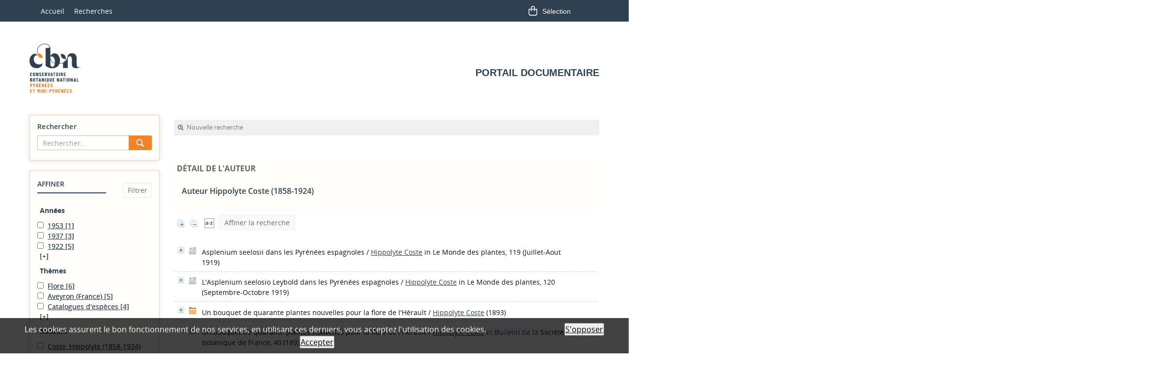

--- FILE ---
content_type: text/html; charset=utf-8
request_url: https://biblio.cbnpmp.fr/index.php?lvl=author_see&id=25283
body_size: 16005
content:
<!DOCTYPE html>
<html lang="fr">
<head>
    
	<meta charset="utf-8">
	<meta name="author" content="Conservatoire botanique national des Pyr&eacute;n&eacute;es et de Midi-Pyr&eacute;n&eacute;es">

	<meta name="keywords" content="flore, fonge, habitats, v&eacute;g&eacute;tations, Pyr&eacute;n&eacute;es, conservation, connaissance, botanique, cueillette">
	<meta name="description" content="Catalogue en ligne du Conservatoire botanique national des Pyr&eacute;n&eacute;es et de Midi-Pyr&eacute;n&eacute;es."><meta name="robots" content="all">
	<!--IE et son enfer de compatibilit?-->
	<meta http-equiv="X-UA-Compatible" content="IE=Edge">
	<meta name="viewport" content="width=device-width, initial-scale=1, maximum-scale=1">
			
	
	
	<!-- Inclusion JQuery pour uikit --><!--[if (!IE)|(gt IE 8)]><!-->
				<script type="text/javascript" src="./styles/common/toolkits/jquery/versions/jquery-2.2.4.min.js"></script>
				<!--<![endif]-->
				
				<!--[if lte IE 8]>
				  <script type='text/javascript' src='./styles/common/toolkits/jquery/components/jquery-1.9.1.min.js'></script>
				<![endif]--><script type="text/javascript" src="./styles/common/toolkits/jquery/components/jquery.bxsliderv4.min.js"></script><script type="text/javascript" src="./styles/common/toolkits/uikit/js/uikit.min.js"></script><link rel="stylesheet" type="text/css" href="./styles/common/toolkits/uikit/css/uikit.min.css?1606294612"><script type="text/javascript" src="./styles/common/toolkits/uikit/js/components/init-responsive.min.js"></script><link rel="stylesheet" type="text/css" href="./styles/common/toolkits/uikit/css/components/init-responsive.min.css?1606294612"><script type="text/javascript" src="./styles/common/toolkits/uikit/js/components/remplace-facette-see-more.min.js"></script><script type="text/javascript" src="./styles/common/toolkits/uikit/js/components/set-grid-intro.min.js"></script><script type="text/javascript" src="./styles/common/toolkits/uikit/js/components/set-grid-main-uncolored.min.js"></script><link rel="stylesheet" type="text/css" href="./styles/common/toolkits/uikit/css/components/set-grid-main-uncolored.min.css?1606294612"><script type="text/javascript" src="./styles/common/toolkits/uikit/js/components/touch-search-box-tgle.min.js"></script>
<link rel="stylesheet" type="text/css" href="./styles/common/common.css?1612973964">
<link rel="stylesheet" type="text/css" href="./styles/common/contrib.css?1614782633">
<link rel="stylesheet" type="text/css" href="./styles/common/dGrowl.css?1598534013">
<link rel="stylesheet" type="text/css" href="./styles/common/font-awesome.css?1478593624">
<link rel="stylesheet" type="text/css" href="./styles/common/open-sans.css?1479312986">
<link rel="stylesheet" type="text/css" href="./styles/common/pagination.css?1532013719">
<link rel="stylesheet" type="text/css" href="./styles/common/record_display.css?1540561363">
<link rel="stylesheet" type="text/css" href="./styles/zen_one/1-grid.css?1526368617">
<link rel="stylesheet" type="text/css" href="./styles/zen_one/2-base.css?1553005731">
<link rel="stylesheet" type="text/css" href="./styles/zen_one/affiliate-search.css?1587991329">
<link rel="stylesheet" type="text/css" href="./styles/zen_one/base.css?1553005731">
<link rel="stylesheet" type="text/css" href="./styles/zen_one/cart.css?1532420015">
<link rel="stylesheet" type="text/css" href="./styles/zen_one/cms-move-active.css?1527514609">
<link rel="stylesheet" type="text/css" href="./styles/zen_one/fontAcontent.css?1475151930">
<link rel="stylesheet" type="text/css" href="./styles/zen_one/form.css?1526368617">
<link rel="stylesheet" type="text/css" href="./styles/zen_one/pmb-tundra.css?1526368617">
<link rel="stylesheet" type="text/css" href="./styles/zen_one/rmc_zen_adjust.css?1526368617">
<link rel="stylesheet" type="text/css" href="./styles/zen_one/zen_color_pre_set.css?1661173656">
<link rel="stylesheet" type="text/css" href="./styles/zen_one/zen_one.css?1643121927">
<link rel="stylesheet" type="text/css" href="./styles/zen_one/zen_record_display.css?1527514609">
<link rel="stylesheet" type="text/css" href="./styles/zen_one/zzen_responsive.css?1540479419">
<link rel="stylesheet" type="text/css" href="./styles/zen_one/zzzcbn.css?1764228254"><script type="text/javascript">var opac_style= 'zen_one';</script>
	<!-- css_authentication -->	<link rel="SHORTCUT ICON" href="styles/zen_one/images/faviconV2.png">
	<script type="text/javascript" src="includes/javascript/drag_n_drop.js"></script>
	<script type="text/javascript" src="includes/javascript/handle_drop.js"></script>
	<script type="text/javascript" src="includes/javascript/popup.js"></script>
	<script type="text/javascript">
	  	if (!document.getElementsByClassName){ // pour ie
			document.getElementsByClassName = 
			function(nom_class){
				var items=new Array();
				var count=0;
				for (var i=0; i<document.getElementsByTagName('*').length; i++) {  
					if (document.getElementsByTagName('*').item(i).className == nom_class) {
						items[count++] = document.getElementsByTagName('*').item(i); 
				    }
				 }
				return items;
			 }
		}
		// Fonction a utilisier pour l'encodage des URLs en javascript
		function encode_URL(data){
			var docCharSet = document.characterSet ? document.characterSet : document.charset;
			if(docCharSet == "UTF-8"){
				return encodeURIComponent(data);
			}else{
				return escape(data);
			}
		}
	</script>

<link rel="stylesheet" type="text/css" href="./includes/javascript/dojo/dijit/themes/tundra/tundra.css">
<script type="text/javascript">
	var dojoConfig = {
		parseOnLoad: true,
		locale: 'fr-fr',
		isDebug: false,
		usePlainJson: true,
		packages: [{
			name: 'pmbBase',
			location:'../../../..'
		},{
			name: 'd3',
			location:'../../d3'
		}],
		deps: ['apps/pmb/MessagesStore', 'dgrowl/dGrowl', 'dojo/ready', 'apps/pmb/ImagesStore'],
		callback:function(MessagesStore, dGrowl, ready, ImagesStore){
			window.pmbDojo = {};
			pmbDojo.messages = new MessagesStore({url:'./ajax.php?module=ajax&categ=messages', directInit:false});
			pmbDojo.images = new ImagesStore({url:'./ajax.php?module=ajax&categ=images', directInit:false});
			ready(function(){
				new dGrowl({'channels':[{'name':'info','pos':2},{'name':'error', 'pos':1}]});
			});
		
		},
	};
</script>
<script type="text/javascript" src="./includes/javascript/dojo/dojo/dojo.js"></script>
<script type="text/javascript">
	dojo.addOnLoad(function () {
		// Ajout du theme Dojo
		dojo.addClass(dojo.body(),'tundra');
    })
</script>
<script type="text/javascript">
	var opac_show_social_network =0;
	var pmb_img_patience = './images/patience.gif';
</script>
	<script type="text/javascript" src="./includes/javascript/http_request.js"></script>
	
<script>
				dojo.addOnLoad(function (){
					//on balance un evenement pour les initialiser les modules si besoin...
					dojo.publish('init',['cms_dojo_init',{}]);
				});
			</script>

		<script>
			function cms_module_search_22_change_dest(){
				var page = 0;
                var universe = 0;
                var default_segment = 0;
                if(document.forms['cms_module_search_22_searchbox'].dest) {
    				var dests = document.forms['cms_module_search_22_searchbox'].dest;
    				for(var i = 0; i < dests.length; i++){
    					if(dests[i].checked){
    						page = dests[i].value;
                            universe = dests[i].getAttribute('universe');
                            default_segment = dests[i].getAttribute('default_segment');
    						break;
    					}
    				}
                }
                if(universe > 0){
                    if(default_segment > 0){
                        document.forms['cms_module_search_22_searchbox'].action = './index.php?lvl=search_segment&action=segment_results&id='+default_segment;
                    } else {
                        document.forms['cms_module_search_22_searchbox'].action = './index.php?lvl=search_universe&id='+universe;   
                    }  
                } else if(page>0){
					document.forms['cms_module_search_22_searchbox'].action = './index.php?lvl=cmspage&pageid='+page;
				}
                if (page.toString().indexOf('view_') != -1) {
					var view_id = page.substr(5);
				    document.forms['cms_module_search_22_searchbox'].action += '&opac_view='+view_id;
                }
			}
		</script><title>Coste Hippolyte Catalogue en ligne</title><link rel="stylesheet" href="./styles/zen_one/addcss/home.css"><link rel="stylesheet" href="./styles/zen_one/addcss/calendar.css"></head>

<body onload="window.defaultStatus='PMB : Acc&egrave;s public';" id="pmbopac">
<script type="text/javascript">
	function findNoticeElement(id){
		var ul=null;
		//cas des notices classiques
		var domNotice = document.getElementById('el'+id+'Child');
		//notice_display
		if(!domNotice) domNotice = document.getElementById('notice');
		if(domNotice){
			var uls = domNotice.getElementsByTagName('ul');
			for (var i=0 ; i<uls.length ; i++){
				if(uls[i].getAttribute('id') == 'onglets_isbd_public'+id){
					var ul = uls[i];
					break;
				}
			}
		} else{
			var li = document.getElementById('onglet_isbd'+id);
			if(!li) var li = document.getElementById('onglet_public'+id);
			if(!li) var li = document.getElementById('onglet_detail'+id);
			if(li) var ul = li.parentNode;
		}
		return ul;
	}
	function show_what(quoi, id) {
		switch(quoi){
			case 'EXPL_LOC' :
				document.getElementById('div_expl_loc' + id).style.display = 'block';
				document.getElementById('div_expl' + id).style.display = 'none';		
				document.getElementById('onglet_expl' + id).className = 'isbd_public_inactive';		
				document.getElementById('onglet_expl_loc' + id).className = 'isbd_public_active';
				break;
			case 'EXPL' :
				document.getElementById('div_expl_loc' + id).style.display = 'none';
				document.getElementById('div_expl' + id).style.display = 'block';
				document.getElementById('onglet_expl' + id).className = 'isbd_public_active';
				document.getElementById('onglet_expl_loc' + id).className = 'isbd_public_inactive';
				break;
			default :
				quoi= quoi.toLowerCase();
				var ul = findNoticeElement(id);
				if (ul) {
					var items  = ul.getElementsByTagName('li');
					for (var i=0 ; i<items.length ; i++){
						if(items[i].getAttribute('id')){
							if(items[i].getAttribute('id') == 'onglet_'+quoi+id){
								items[i].className = 'isbd_public_active';
								document.getElementById('div_'+quoi+id).style.display = 'block';
							}else{
								if(items[i].className != 'onglet_tags' && items[i].className != 'onglet_avis' && items[i].className != 'onglet_sugg' && items[i].className != 'onglet_basket' && items[i].className != 'onglet_liste_lecture'){
									items[i].className = 'isbd_public_inactive';	
									document.getElementById(items[i].getAttribute('id').replace('onglet','div')).style.display = 'none';
								}
							}
						}
					}			
				}
				break;
		}
	}
</script>
	<script type="text/javascript" src="./includes/javascript/tablist_ajax.js"></script>
<script type="text/javascript" src="./includes/javascript/tablist.js"></script>
<script type="text/javascript" src="./includes/javascript/misc.js"></script>
	<div id="att" style="z-Index:1000"></div>
	<div id="container"><div id="intro" fixed="yes">
<div id="intro_bibli" fixed="yes">
			<h3>CBNPMP</h3>
			<div class="p1"></div>
			<div class="p2"></div>
			</div>
		<div id="cms_module_sectionslist_174" class="cms_module_sectionslist cms_module"><div id="offcanvas" class="uk-offcanvas">
	<div class="uk-offcanvas-bar">
			<div class="MenuVertResp">
			<ul class="NavResponsive">
			<!-- rubriques niveau 1 -->
							<li>
					<a href="./index.php" title="Accueil">Accueil</a>
									</li>
							<li>
					<a href="./index.php?lvl=index" title="Recherches">Recherches</a>
									</li>
						</ul>
		</div>
		</div>
</div></div><div id="cms_module_htmlcode_176" class="cms_module_htmlcode cms_module"><div class="TglUser uk-hidden-large" data-uk-button>
    <a class="Tgllogin" data-uk-toggle="{target:'#connexion', animation:'uk-animation-slide-top, uk-animation-slide-top', cls:'uk-visible-large'}">
		<span class="user"><i class="fa fa-user"></i></span>
	</a>
</div>
<script type="application/ld+json">
    {
      "@context" : "https://schema.org",
      "@type" : "WebSite",
      "name" : "Catalogue du CBN des Pyr&eacute;n&eacute;es et de Midi-Pyr&eacute;n&eacute;es",
      "url" : "https://biblio.cbnpmp.fr/"
    }
</script></div><div id="cms_module_htmlcode_175" class="cms_module_htmlcode cms_module"><div id="btnMenu" class="temp">
	<div class="tgLbtnMenu">
		<a class="MenuCanvas uk-button" href="#offcanvas" data-uk-offcanvas="{mode:'slide'}"><i class="fa fa-bars"></i></a>
	</div>
</div></div><div id="cms_module_htmlcode_178" class="cms_module_htmlcode cms_module"><div class="tgLbtnMenu uk-hidden" id="tgle-facette">
    <a class="MenuCanvas filter-canvas uk-button" href="#facette" data-uk-offcanvas="{mode:'slide'}"><i class="fa fa-search-plus" aria-hidden="true"></i></a>
</div>
<div id="Tgl-search" class="TgllSearch uk-hidden-large">
    <a class="Tgllogin" data-uk-toggle="{target:'#cms_module_search_22', animation:'uk-animation-slide-top, uk-animation-slide-top', cls:'uk-visible-large'}">
        <span class="user"><i class="fa fa-search"></i></span>        
    </a>
</div></div><div id="cms_module_metadatas_172" class="cms_module_metadatas cms_module"></div><div id="cms_module_htmlcode_186" class="cms_module_htmlcode cms_module uk-hidden"><style>
    #navigator {
        display:block!important;
    }
</style></div><div id="cms_module_sectionslist_120" class="cms_module_sectionslist cms_module uk-width-1-1 wl-navbar"><div class="uk-flex uk-hidden-small uk-hidden-medium">
    <div class="MenuHoriz uk-navbar uk-container">
        <ul class="Nav uk-navbar-nav">
        <!-- rubriques niveau 1 -->
                    <li>
                <a href="./index.php" title="Accueil">Accueil</a>
                            </li>
                    <li>
                <a href="./index.php?lvl=index" title="Recherches">Recherches</a>
                            </li>
                </ul>
    </div>
</div>    
</div><div id="cms_module_sectionslist_197" class="cms_module_sectionslist cms_module uk-width-large-1-1 uk-width-medium-1-1 uk-width-small-1-1 wl-slider"><div class="fonctionnalitesBarre uk-flex uk-flex-right">
        <div id="resume_panier" fixed="yes" class="uk-width-1-1 wl-width-custom">
			<iframe recept="yes" recepttype="cart" id="iframe_resume_panier" name="cart_info" allowtransparency="true" src="cart_info.php" scrolling="no" scrollbar="0" frameborder="0"></iframe>
			<script type="text/javascript">
				addLoadEvent(function() {
					document.getElementById('iframe_resume_panier').src = 'cart_info.php';
				});
			</script>
</div></div></div><div id="cms_module_section_177" class="cms_module_section cms_module main-title uk-width-1-1"><div class="uk-grid uk-grid-collapse">
	 
	<div class="logo-one uk-width-large-3-4 uk-width-medium-1-2 uk-width-small-1-2 uk-width-1-2 uk-vertical-align">
        <div id="logo-one" class="titrePortail uk-vertical-align-middle">
            <a href="./index.php" title="Portail documentaire"><img src="https://biblio.cbnpmp.fr/cms_vign.php?type=section&amp;id=62&amp;mode=custom_580" alt="Portail documentaire"></a>
        </div>
    </div>
         
    <div class="uk-width-large-1-4 uk-width-medium-1-2 uk-width-small-1-2 uk-width-1-2 title-section uk-vertical-align">
    <div class="uk-vertical-align-middle">
        <h1 id="titre-Portail" class="titrePortail uk-panel">
                <span class="mainTitle">Portail documentaire</span>
                <span class="subTitle"><div><br></div></span>  
        </h1>
            <div class="gradiant-flat wk-align-abs-right uk-hidden-small"><img src="./styles/zen_one/images/gradiant-flat.png" alt="gradiant-flat"></div>
    </div>
    </div>
     
</div></div><div id="cms_module_section_126" class="cms_module_section cms_module"></div><div id="cms_module_htmlcode_137" class="cms_module_htmlcode cms_module"><div class="clear"></div></div></div><div id="bandeau" fixed="yes">
<div id="cms_module_search_22" class="cms_module_search cms_module">
			<form method="post" class="searchbox" action="./index.php?lvl=more_results&amp;autolevel1=1" name="cms_module_search_22_searchbox" onsubmit="if (cms_module_search_22_searchbox.user_query.value.length == 0) { cms_module_search_22_searchbox.user_query.value='*';}">
				
				<input type="hidden" value="1" name="look_ALL">
			<h4 class="searchbox_title">Rechercher</h4><span class="research_inputs">
				<input type="text" name="user_query" value="" placeholder="Rechercher...">
				<input class="bouton" type="submit" value="Rechercher"></span>		
			</form></div><div id="accueil" fixed="yes">

<h3><span onclick='document.location="./index.php?"' style="cursor: pointer;">Accueil</span></h3>
<p class="centered"><a href="./index.php?"><img src="images/site/livre.png" alt="Accueil" style="border:0px" class="center"></a></p>
<div id="lang_select"><h3><span>S&eacute;lection de la langue</span></h3><form method="post" action="index.php?lvl=author_see&amp;id=25283"><select name="lang_sel" onchange="this.form.submit();"><option value="fr_FR" selected>Fran&ccedil;ais </option><option value="en_UK">English (UK)</option><option value="es_ES">Espa&ntilde;ol</option><option value="it_IT">Italiano</option><option value="de_DE">Deutsch</option></select></form></div>

					</div><!-- fermeture #accueil -->
<div id="facette" fixed="yes">
				
				
		<script src="./includes/javascript/select.js" type="text/javascript"></script>
		<script type="text/javascript"> 		
			function test(elmt_id){
				var elmt_list=document.getElementById(elmt_id);

                if(elmt_list.className.includes('facette_expande')){
                    elmt_list.setAttribute('class', 'facette_collapsed');
                } else {
                    elmt_list.setAttribute('class', 'facette_expande');
                }

				for(i in elmt_list.rows){
					if(elmt_list.rows[i].firstElementChild && elmt_list.rows[i].firstElementChild.nodeName!='TH'){
						if(elmt_list.rows[i].style.display == 'none'){
							elmt_list.rows[i].style.display = 'block';
                            elmt_list.rows[i].setAttribute('class', 'facette_tr'); 
						}else{
							elmt_list.rows[i].style.display = 'none';
                            elmt_list.rows[i].setAttribute('class', 'facette_tr_hidden uk-hidden'); 
						}
					}
				}
			}
			
			function facette_see_more(id,json_facette_plus){
				
				var myTable = document.getElementById('facette_list_'+id);
				
				if (json_facette_plus == null) {
					var childs = myTable.childNodes;
					var nb_childs = childs.length;
					
					for(var i = 0; i < nb_childs; i++){
						if (childs[i].getAttribute('facette_ajax_loaded')!=null) {
							if (childs[i].getAttribute('style')=='display:block') {
								childs[i].setAttribute('style','display:none');
								childs[i].setAttribute('expanded','false');
							} else {
								childs[i].setAttribute('style','display:block');
								childs[i].setAttribute('expanded','true');
							}
						}
					}
				
					var see_more_less = document.getElementById('facette_see_more_less_'+id);
					see_more_less.innerHTML='';
					var span = document.createElement('span');
					if (see_more_less.getAttribute('etat')=='plus') {
						span.className='facette_moins_link';
						span.innerHTML='[-]';
						see_more_less.setAttribute('etat','moins');
					} else {
						span.className='facette_plus_link';
						span.innerHTML='[+]';
						see_more_less.setAttribute('etat','plus');		
					}
					see_more_less.appendChild(span);
					
				} else {
					var req = new http_request();
					var sended_datas={'json_facette_plus':json_facette_plus};
					req.request("./ajax.php?module=ajax&categ=facettes&sub=see_more",true,'sended_datas='+encodeURIComponent(JSON.stringify(sended_datas)),true,function(data){
						
						var jsonArray = JSON.parse(data);
						//on supprime la ligne '+'
						myTable.tBodies[0].removeChild(myTable.rows[myTable.rows.length-1]);
						//on ajoute les lignes au tableau
						for(var i=0;i<jsonArray.length;i++) {
							var tr = document.createElement('tr');
							tr.setAttribute('style','display:block');
							tr.setAttribute('class', 'facette_tr');
							tr.setAttribute('expanded','true');
							tr.setAttribute('facette_ajax_loaded','1');
				        	var td = tr.appendChild(document.createElement('td'));
							td.setAttribute('class','facette_col_coche');
				        	td.innerHTML = "<span class='facette_coche'><input type='checkbox' name='check_facette[]' value='" + jsonArray[i]['facette_value'] + "'>";
				        	var td2 = tr.appendChild(document.createElement('td'));
							td2.setAttribute('class','facette_col_info');
                            var aonclick = td2.appendChild(document.createElement('a'));
                            aonclick.setAttribute('style', 'cursor:pointer;');
                            aonclick.setAttribute('rel', 'nofollow');
                            aonclick.setAttribute('class', 'facet-link');
                            if(jsonArray[i]['facette_link']) {
                                aonclick.setAttribute('onclick', jsonArray[i]['facette_link']);
                            } else {console.log('evt searchSegment', aonclick);
                                //Evt vers SearchSegmentController pour l'initialisation du clic
                                require(['dojo/topic'], function(topic){
            						topic.publish('FacettesRoot', 'FacettesRoot', 'initFacetLink', {elem: aonclick}); 
            					}); 
                            }
                            var span_facette_link = aonclick.appendChild(document.createElement('span'));
                            span_facette_link.setAttribute('class', 'facette_libelle');
				        	span_facette_link.innerHTML = jsonArray[i]['facette_libelle'];
							aonclick.appendChild(document.createTextNode(' '));
                            var span_facette_number = aonclick.appendChild(document.createElement('span'));
                            span_facette_number.setAttribute('class', 'facette_number');
                            span_facette_number.innerHTML = "[" + jsonArray[i]['facette_number'] + "]";
				        	myTable.appendChild(tr);
	
						}
						//Ajout du see_less
						var tr = document.createElement('tr');
						tr.setAttribute('style','display:block');
						tr.setAttribute('see_less','1');
						tr.setAttribute('class','facette_tr_see_more');
							
						var td = tr.appendChild(document.createElement('td'));
						td.setAttribute('colspan','3');
							
						var ahref = td.appendChild(document.createElement('a'));
						ahref.setAttribute('id','facette_see_more_less_'+id);
						ahref.setAttribute('etat','moins');
						ahref.setAttribute('onclick','javascript:facette_see_more(' + id + ',null);');
						ahref.setAttribute('style','cursor:pointer');
						ahref.innerHTML='';
							
						var span = document.createElement('span');
						span.className='facette_moins_link';
						span.innerHTML='[-]';								
						ahref.appendChild(span);
								
						myTable.appendChild(tr);
					});
				}
			}</script>
		<script type="text/javascript">
			function valid_facettes_multi(){
				//on bloque si aucune case coch?e
				var form = document.facettes_multi;
				for (i=0, n=form.elements.length; i<n; i++){
					if ((form.elements[i].checked == true)) {
						if(document.getElementById('filtre_compare_facette')) {
							document.getElementById('filtre_compare_facette').value='filter';
						}
						if(document.getElementById('filtre_compare_form_values')) {
							document.getElementById('filtre_compare_form_values').value='filter';
						}
						form.submit();
						return true;
					}
				}
				return false;
			}
		</script>
				<div id="facette_wrapper">
					<img src="./images/patience.gif">
					<script type="text/javascript">
						var req = new http_request();
						req.request("./ajax.php?module=ajax&categ=facettes&sub=get_data&facet_type=notices",false,null,true,function(data){
							var response = JSON.parse(data);
							document.getElementById('facette_wrapper').innerHTML=response.display;
						    require(['dojo/query', 'dojo/dom-construct'], function(query, domConstruct){
    						    query('#facette_wrapper script').forEach(function(node) {
                					domConstruct.create('script', {
                						innerHTML: node.innerHTML,
                						type: 'text/javascript'
                					}, node, 'replace');
                				});
						    });
							if(!response.exists_with_results) {
								require(['dojo/ready', 'dojo/dom-construct'], function(ready, domConstruct){
									ready(function(){
						                if (document.getElementById('segment_searches')) {
										    domConstruct.destroy('facette_wrapper');
						                } else {
						                    domConstruct.destroy('facette');
						                }
						    
									});
								});
							}
							if(response.map_location) {
								if(document.getElementById('map_location_search')) {
									document.getElementById('map_location_search').innerHTML=response.map_location;
									if(typeof(dojo) == 'object'){
										dojo.require('dojo.parser');
										dojo.parser.parse(document.getElementById('map_location_search'));
									}
								}
							}
						}, '', '', true);
					</script>
				</div>
			<form name="form_values" style="display:none;" method="post" action="./index.php?lvl=more_results&amp;mode=extended">
				<input type="hidden" name="from_see" value="1">
				<input type="hidden" value="" id="filtre_compare_form_values" name="filtre_compare">
			</form>
			</div><div id="cms_module_section_187" class="cms_module_section cms_module"><div id="help_connexion">
    <a href="./index.php?lvl=cmspage&amp;pageid=6&amp;id_rubrique=88">Aide &agrave; la connexion</a>
</div>
<script>
    $(document).ready(function () 
        {
            $("#help_connexion").insertAfter($("#login_form"));
        }
    );
</script></div><div id="cms_module_htmlcode_141" class="cms_module_htmlcode cms_module uk-hidden-large"><div id="lienHistorique">
    <a href="./index.php?lvl=search_history" title="Historique des recherches">Historique</a>
</div></div><div id="resume_panier" class="empty" fixed="yes"></div><div id="connexion" fixed="yes">

			<h3 class="login_invite">Acc&egrave;s r&eacute;serv&eacute; CBNPMP</h3><div id="login_form"><form action="index.php?lvl=author_see&amp;id=25283" method="post" name="myform"><label>acc&eacute;der &agrave; votre compte de lecteur</label><br>
				<input type="text" name="login" class="login" size="14" placeholder="identifiant"><br>
				<input type="password" name="password" class="password" size="8" placeholder="Mot de passe" value="">
                <input type="hidden" name="force_login" value="1">
				<input type="submit" name="ok" value="ok" class="bouton"></form><a class="mdp_forgotten" href="./askmdp.php">Mot de passe oubli&eacute; ?</a></div>

			</div><!-- fermeture #connexion -->

			<div id="adresse" fixed="yes">

		<h3>Adresse</h3>

		<span>
			CBNPMP<br>
			Vallon de Salut<br>
			65200 Bagn&egrave;res-de-Bigorre<br>
			France&nbsp;<br>
			05.62.95.85.30<br><span id="opac_biblio_email">
			<a href="mailto:biblio@cbnpmp.fr" title="biblio@cbnpmp.fr">contact</a></span></span>
	    </div><!-- fermeture #adresse --></div><div id="main" fixed="yes"><div id="main_header"></div><div id="main_hors_footer">
						

<script type="text/javascript" src="./includes/javascript/auth_popup.js"></script>	
<script type="text/javascript" src="./includes/javascript/pnb.js"></script><div id="navigator" fixed="yes">
<table style="width:100%"><tr><td class="navig_actions_first_screen"><a href="./index.php?lvl=index" class="navig_etageres"><span>Nouvelle recherche</span></a></td>
</tr></table></div><div id="intro_message"><div class="p2"></div></div><!-- fermeture de #navigator -->
<!-- $Id: gabarit.html,v 1.10.6.2 2020/12/17 13:46:57 gneveu Exp $ -->

<div id="aut_details">
		<h3><span>D&eacute;tail de l'auteur</span></h3>
	<div id="aut_details_container">
		<div id="aut_see" class="aut_see">
			<table class="table_aut_see">
				<tr id="authority_container">
					<td>
						<div id="authority_display_table" class="aut_display_table">
								<div class="authorlevel2">
																			<h3>
		Auteur		Hippolyte Coste 
		 (1858-1924)					</h3>
	
																																																													
																	<div class="aut_display_row concepts_composed">	
										
									</div>
																																								
																																	<!-- Bouton edition -->
													
																								
	</div>
						</div>
					</td>
				</tr>
			</table>	
		</div>
					<div id="aut_details_liste">
				<h3><span class="aut_details_liste_titre">Documents disponibles &eacute;crits par cet auteur (78)</span></h3>
<div id="resultatrech_liste"><span class="expandAll"><a href="javascript:expandAll_ajax(1);"><img class="img_plusplus" src="./images/expand_all.gif" style="border:0px" id="expandall"></a></span><span class="espaceResultSearch">&nbsp;</span><span class="collapseAll"><a href="javascript:collapseAll()"><img class="img_moinsmoins" src="./images/collapse_all.gif" style="border:0px" id="collapseall"></a></span><span class="espaceResultSearch">&nbsp;</span><script type="text/javascript" src="./includes/javascript/select.js"></script>
						<script>
							var ajax_get_sort=new http_request();
					
							function get_sort_content(del_sort, ids) {
								var url = './ajax.php?module=ajax&categ=sort&sub=get_sort&raz_sort='+(typeof(del_sort) != 'undefined' ? del_sort : '')+'&suppr_ids='+(typeof(ids) != 'undefined' ? ids : '')+'&page_en_cours=lvl%3Dauthor_see%26id%3D25283&sort_name=notices';
								ajax_get_sort.request(url,0,'',1,show_sort_content,0,0);
							}
					
							function show_sort_content(response) {
								document.getElementById('frame_notice_preview').innerHTML=ajax_get_sort.get_text();
								var tags = document.getElementById('frame_notice_preview').getElementsByTagName('script');
					       		for(var i=0;i<tags.length;i++){
									window.eval(tags[i].text);
					        	}
							}
							function kill_sort_frame() {
								var sort_view=document.getElementById('frame_notice_preview');
								if (sort_view)
									sort_view.parentNode.removeChild(sort_view);
							}
						</script>  
                        <span class="triSelector">
                            <a onclick="show_layer(); get_sort_content();" title="Tris disponibles" style="cursor : pointer;">
                                <img src="./images/orderby_az.gif" alt="Tris disponibles" class="align_bottom" hspace="3" style="border:0px" id="sort_icon">
                            </a>
                        </span><form name="mc_values" action="./index.php?lvl=more_results" style="display:none" method="post">
<input type="hidden" name="search[]" value="s_4"><input type="hidden" name="inter_0_s_4" value=""><input type="hidden" name="op_0_s_4" value="EQ"><input type="hidden" name="field_0_s_4[]" value='a:2:{s:17:"serialized_search";s:25:"a:1:{s:6:"SEARCH";a:0:{}}";s:11:"search_type";s:20:"search_simple_fields";}'><input type="hidden" name="page" value="1">
			<input type="hidden" name="nb_per_page_custom" value="">
</form><span class="espaceResultSearch">&nbsp;&nbsp;</span><span class="affiner_recherche"><a href="./index.php?search_type_asked=extended_search&amp;mode_aff=aff_module" title="Affiner la recherche">Affiner la recherche</a></span><blockquote>

			<div id="el135770Parent" class="notice-parent">
			<span class="notices_depliables" onclick="expandBase('el135770', true);  return false;">
			<img class="img_plus" src="./getgif.php?nomgif=plus&amp;optionnel=1" name="imEx" id="el135770Img" title="d&eacute;tail" alt="d&eacute;tail" style="border:0px" hspace="3"><img src="https://biblio.cbnpmp.fr/images/icon_art_16x16.png" alt="Article: Imprim&eacute;" title="Article: Imprim&eacute;">
				<span class="notice-heada" draggable="no" dragtype="notice" id="drag_noti_135770"><span class="statutnot9" title="Public"></span><span notice="135770" class="header_title">Asplenium seelosii dans les Pyr&eacute;n&eacute;es espagnoles</span><span class="header_authors"> / <a href="./index.php?lvl=author_see&amp;id=25283">Hippolyte Coste</a></span> <span class="header_perio"><i>in Le Monde des plantes, 119 (Juillet-Aout 1919)</i></span><span class="Z3988" title="ctx_ver=Z39.88-2004&amp;rft_val_fmt=info%3Aofi%2Ffmt%3Akev%3Amtx%3Ajournal&amp;rft.genre=article&amp;rft.atitle=Asplenium%20seelosii%20dans%20les%20Pyr%C3%A9n%C3%A9es%20espagnoles&amp;rft.jtitle=Le%20Monde%20des%20plantes&amp;rft.issue=119&amp;rft.date=Juillet-Aout%201919&amp;rft.epage=6-7&amp;rft_id=&amp;rft.au=Hippolyte%20Coste&amp;rft.au=Joseph%20Souli%C3%A9&amp;rft.aulast=Coste&amp;rft.aufirst=Hippolyte"></span></span></span>
	    		<br>
				</div>
				<div id="el135770Child" class="notice-child" style="margin-bottom:6px;display:none;" token="51952719b67ea80957c21dd63845d180" datetime="1769140131"><table style="width:100%"><tr><td>
		<ul id="onglets_isbd_public135770" class="onglets_isbd_public">
						<li id="onglet_public135770" class="isbd_public_active"><a href="#" title="Public" onclick="show_what('PUBLIC', '135770'); return false;">Public</a></li>
							<li id="onglet_tpl_28_135770" class="isbd_public_inactive">
							<a href="#" title="Citation" onclick="show_what('tpl_28_', '135770'); return false;">Citation</a>
							</li></ul><div class="row"></div>	<div class="row"></div>
						<div id="div_public135770" style="display:block;"><span class="fond-article">[article]</span>&nbsp;<table><tr class="tr_title">
					<td class="align_right bg-grey"><span class="etiq_champ">Titre :</span></td>
					<td class="public_line_value"><span class="public_title">Asplenium seelosii dans les Pyr&eacute;n&eacute;es espagnoles</span></td>
				</tr><tr class="tr_typdoc">
					<td class="align_right bg-grey"><span class="etiq_champ">Type de document&nbsp;: </span></td>
					<td class="public_line_value"><span class="public_typdoc">Imprim&eacute;</span></td>
				</tr><tr class="tr_auteurs">
					<td class="align_right bg-grey"><span class="etiq_champ">Auteurs : </span></td>
					<td class="public_line_value"><span class="public_auteurs"><a href="./index.php?lvl=author_see&amp;id=25283">Hippolyte Coste (1858-1924)</a> ; <a href="./index.php?lvl=author_see&amp;id=25027">Joseph Souli&eacute; (1868-1930 ; abb&eacute;)</a></span></td>
				</tr><tr class="tr_year">
					<td class="align_right bg-grey"><span class="etiq_champ">Ann&eacute;e de publication&nbsp;: </span></td>
					<td class="public_line_value"><span class="public_year">1919</span></td>
				</tr><tr class="tr_npages">
					<td class="align_right bg-grey"><span class="etiq_champ">Article en page(s) : </span></td>
					<td class="public_line_value"><span class="public_npages">6-7</span></td>
				</tr><tr class="tr_keywords">
					<td class="align_right bg-grey"><span class="etiq_champ">Mots-cl&eacute;s&nbsp;: </span></td>
					<td class="public_line_value"><span class="public_keywords"><a href="./index.php?lvl=more_results&amp;mode=keyword&amp;user_query=Asplenium+seelosii&amp;tags=ok">Asplenium seelosii</a></span></td>
				</tr><tr class="tr_permalink">
					<td class="align_right bg-grey"><span class="etiq_champ">Permalink :</span></td>
					<td class="public_line_value"><span class="public_permalink"><a href="https://biblio.cbnpmp.fr/index.php?lvl=notice_display&amp;id=135770">https://biblio.cbnpmp.fr/index.php?lvl=notice_display&amp;id=135770</a></span></td>
				</tr><br><b>in</b> <a href="./index.php?lvl=notice_display&amp;id=85915"><span class="perio_title">Le Monde des plantes</span></a> &gt; <a href="https://biblio.cbnpmp.fr/index.php?lvl=bulletin_display&amp;id=30162"><span class="bull_title">119  (Juillet-Aout 1919)</span></a> .&nbsp;-&nbsp;6-7</table>
</div>
							<div id="div_tpl_28_135770" style="display:none;">
							<div style="margin:20px 0px 10px">
Coste, Hippolyte (1858-1924), Souli&eacute;, Joseph (1868-1930 ; abb&eacute;)
1919
Asplenium seelosii dans les Pyr&eacute;n&eacute;es espagnoles. 
<i>Le Monde des plantes</i>, 119: 6-7.
</div>
							</div></td></tr></table>
					
<h3><span id="titre_exemplaires" class="titre_exemplaires">Exemplaires (1)</span></h3>
<table cellpadding="2" class="exemplaires" style="width:100%">
<tr class="thead"><th class="expl_header_expl_cb">Code-barres</th><th class="expl_header_expl_cote">Cote</th><th class="expl_header_tdoc_libelle">Support</th><th class="expl_header_location_libelle">Localisation</th><th class="expl_header_section_libelle">Section</th><th class="expl_header_statut">Disponibilit&eacute;</th></tr><tr class="even item_expl expl_available"><td id="expl_58439" class="expl_cb">R9004</td><td class="expl_cote">P-58</td><td class="tdoc_libelle">Revue</td><td class="location_libelle">Centre de documentation</td><td class="section_libelle">Revues</td><td class="expl_situation"><strong>Consultable</strong> </td></tr>
</table></div>
			<div id="el140454Parent" class="notice-parent">
			<span class="notices_depliables" onclick="expandBase('el140454', true);  return false;">
			<img class="img_plus" src="./getgif.php?nomgif=plus&amp;optionnel=1" name="imEx" id="el140454Img" title="d&eacute;tail" alt="d&eacute;tail" style="border:0px" hspace="3"><img src="https://biblio.cbnpmp.fr/images/icon_art_16x16.png" alt="Article: Imprim&eacute;" title="Article: Imprim&eacute;">
				<span class="notice-heada" draggable="no" dragtype="notice" id="drag_noti_140454"><span class="statutnot9" title="Public"></span><span notice="140454" class="header_title">L'Asplenium seelosio Leybold dans les Pyr&eacute;n&eacute;es espagnoles</span><span class="header_authors"> / <a href="./index.php?lvl=author_see&amp;id=25283">Hippolyte Coste</a></span> <span class="header_perio"><i>in Le Monde des plantes, 120 (Septembre-Octobre 1919)</i></span><span class="Z3988" title="ctx_ver=Z39.88-2004&amp;rft_val_fmt=info%3Aofi%2Ffmt%3Akev%3Amtx%3Ajournal&amp;rft.genre=article&amp;rft.atitle=L%27Asplenium%20seelosio%20Leybold%20dans%20les%20Pyr%C3%A9n%C3%A9es%20espagnoles&amp;rft.jtitle=Le%20Monde%20des%20plantes&amp;rft.issue=120&amp;rft.date=Septembre-Octobre%201919&amp;rft.epage=6-7&amp;rft_id=&amp;rft.au=Hippolyte%20Coste&amp;rft.aulast=Coste&amp;rft.aufirst=Hippolyte"></span></span></span>
	    		<br>
				</div>
				<div id="el140454Child" class="notice-child" style="margin-bottom:6px;display:none;" token="432fd5801c8975e4275c1537855a33ba" datetime="1769140131"><table style="width:100%"><tr><td>
		<ul id="onglets_isbd_public140454" class="onglets_isbd_public">
						<li id="onglet_public140454" class="isbd_public_active"><a href="#" title="Public" onclick="show_what('PUBLIC', '140454'); return false;">Public</a></li>
							<li id="onglet_tpl_28_140454" class="isbd_public_inactive">
							<a href="#" title="Citation" onclick="show_what('tpl_28_', '140454'); return false;">Citation</a>
							</li></ul><div class="row"></div>	<div class="row"></div>
						<div id="div_public140454" style="display:block;"><span class="fond-article">[article]</span>&nbsp;<table><tr class="tr_title">
					<td class="align_right bg-grey"><span class="etiq_champ">Titre :</span></td>
					<td class="public_line_value"><span class="public_title">L'Asplenium seelosio Leybold dans les Pyr&eacute;n&eacute;es espagnoles</span></td>
				</tr><tr class="tr_typdoc">
					<td class="align_right bg-grey"><span class="etiq_champ">Type de document&nbsp;: </span></td>
					<td class="public_line_value"><span class="public_typdoc">Imprim&eacute;</span></td>
				</tr><tr class="tr_auteurs">
					<td class="align_right bg-grey"><span class="etiq_champ">Auteurs : </span></td>
					<td class="public_line_value"><span class="public_auteurs"><a href="./index.php?lvl=author_see&amp;id=25283">Hippolyte Coste (1858-1924)</a></span></td>
				</tr><tr class="tr_year">
					<td class="align_right bg-grey"><span class="etiq_champ">Ann&eacute;e de publication&nbsp;: </span></td>
					<td class="public_line_value"><span class="public_year">1919</span></td>
				</tr><tr class="tr_npages">
					<td class="align_right bg-grey"><span class="etiq_champ">Article en page(s) : </span></td>
					<td class="public_line_value"><span class="public_npages">6-7</span></td>
				</tr><tr class="tr_langues">
					<td class="align_right bg-grey"><span class="etiq_champ">Langues :</span></td>
					<td class="public_line_value"><span class="public_langues">Fran&ccedil;ais (<i>fre</i>)</span></td>
				</tr><tr class="tr_permalink">
					<td class="align_right bg-grey"><span class="etiq_champ">Permalink :</span></td>
					<td class="public_line_value"><span class="public_permalink"><a href="https://biblio.cbnpmp.fr/index.php?lvl=notice_display&amp;id=140454">https://biblio.cbnpmp.fr/index.php?lvl=notice_display&amp;id=140454</a></span></td>
				</tr><br><b>in</b> <a href="./index.php?lvl=notice_display&amp;id=85915"><span class="perio_title">Le Monde des plantes</span></a> &gt; <a href="https://biblio.cbnpmp.fr/index.php?lvl=bulletin_display&amp;id=30163"><span class="bull_title">120  (Septembre-Octobre 1919)</span></a> .&nbsp;-&nbsp;6-7</table>
</div>
							<div id="div_tpl_28_140454" style="display:none;">
							<div style="margin:20px 0px 10px">
Coste, Hippolyte (1858-1924)
1919
L'Asplenium seelosio Leybold dans les Pyr&eacute;n&eacute;es espagnoles. 
<i>Le Monde des plantes</i>, 120: 6-7.
</div>
							</div></td></tr></table>
					
<h3><span id="titre_exemplaires" class="titre_exemplaires">Exemplaires (1)</span></h3>
<table cellpadding="2" class="exemplaires" style="width:100%">
<tr class="thead"><th class="expl_header_expl_cb">Code-barres</th><th class="expl_header_expl_cote">Cote</th><th class="expl_header_tdoc_libelle">Support</th><th class="expl_header_location_libelle">Localisation</th><th class="expl_header_section_libelle">Section</th><th class="expl_header_statut">Disponibilit&eacute;</th></tr><tr class="even item_expl expl_available"><td id="expl_58440" class="expl_cb">R9005</td><td class="expl_cote">P-58</td><td class="tdoc_libelle">Revue</td><td class="location_libelle">Centre de documentation</td><td class="section_libelle">Revues</td><td class="expl_situation"><strong>Consultable</strong> </td></tr>
</table></div>
			<div id="el130934Parent" class="notice-parent">
			<span class="notices_depliables" onclick="expandBase('el130934', true);  return false;">
			<img class="img_plus" src="./getgif.php?nomgif=plus&amp;optionnel=1" name="imEx" id="el130934Img" title="d&eacute;tail" alt="d&eacute;tail" style="border:0px" hspace="3"><img src="https://biblio.cbnpmp.fr/images/icon_s_16x16.png" alt="Document: Tir&eacute; &agrave; part de revue" title="Document: Tir&eacute; &agrave; part de revue">
				<span class="notice-heada" draggable="no" dragtype="notice" id="drag_noti_130934"><span class="statutnot9" title="Public"></span><span notice="130934" class="header_title">Un bouquet de quarante plantes nouvelles pour la flore de l'H&eacute;rault</span><span class="header_authors"> / <a href="./index.php?lvl=author_see&amp;id=25283">Hippolyte Coste</a></span> (1893)<span class="Z3988" title="ctx_ver=Z39.88-2004&amp;rft_val_fmt=info%3Aofi%2Ffmt%3Akev%3Amtx%3Abook&amp;rft.genre=book&amp;rft.btitle=Un%20bouquet%20de%20quarante%20plantes%20nouvelles%20pour%20la%20flore%20de%20l%27H%C3%A9rault&amp;rft.title=Un%20bouquet%20de%20quarante%20plantes%20nouvelles%20pour%20la%20flore%20de%20l%27H%C3%A9rault&amp;rft.tpages=CXLIV-CXLVIII&amp;rft.date=1893&amp;rft_id=&amp;rft.au=Hippolyte%20Coste&amp;rft.aulast=Coste&amp;rft.aufirst=Hippolyte"></span></span></span>
	    		<br>
				</div>
				<div id="el130934Child" class="notice-child" style="margin-bottom:6px;display:none;" token="bd8287b036fa8d7766dcc7200d2046d8" datetime="1769140131"><table style="width:100%"><tr><td>
		<ul id="onglets_isbd_public130934" class="onglets_isbd_public">
						<li id="onglet_public130934" class="isbd_public_active"><a href="#" title="Public" onclick="show_what('PUBLIC', '130934'); return false;">Public</a></li>
							<li id="onglet_tpl_28_130934" class="isbd_public_inactive">
							<a href="#" title="Citation" onclick="show_what('tpl_28_', '130934'); return false;">Citation</a>
							</li></ul><div class="row"></div>	<div class="row"></div>
						<div id="div_public130934" style="display:block;"><div class="notice_parents"><br><b>est un tir&eacute; &agrave; part de</b> <a href="https://biblio.cbnpmp.fr/index.php?lvl=notice_display&amp;id=92976&amp;seule=1"><span class="statutnot9" title="Public"></span><span class="header_title">40 - 1893<span class="isbulletinof"><i> (Bulletin de la Soci&eacute;t&eacute; botanique de France)</i></span></span><span class="Z3988" title="ctx_ver=Z39.88-2004&amp;rft_val_fmt=info%3Aofi%2Ffmt%3Akev%3Amtx%3A"></span></a><br><br></div>
<table><tr class="tr_title">
					<td class="align_right bg-grey"><span class="etiq_champ">Titre :</span></td>
					<td class="public_line_value"><span class="public_title">Un bouquet de quarante plantes nouvelles pour la flore de l'H&eacute;rault</span></td>
				</tr><tr class="tr_typdoc">
					<td class="align_right bg-grey"><span class="etiq_champ">Type de document&nbsp;: </span></td>
					<td class="public_line_value"><span class="public_typdoc">Tir&eacute; &agrave; part de revue</span></td>
				</tr><tr class="tr_auteurs">
					<td class="align_right bg-grey"><span class="etiq_champ">Auteurs : </span></td>
					<td class="public_line_value"><span class="public_auteurs"><a href="./index.php?lvl=author_see&amp;id=25283">Hippolyte Coste (1858-1924)</a></span></td>
				</tr><tr class="tr_year">
					<td class="align_right bg-grey"><span class="etiq_champ">Ann&eacute;e de publication&nbsp;: </span></td>
					<td class="public_line_value"><span class="public_year">1893</span></td>
				</tr><tr class="tr_npages">
					<td class="align_right bg-grey"><span class="etiq_champ">Importance : </span></td>
					<td class="public_line_value"><span class="public_npages">CXLIV-CXLVIII</span></td>
				</tr><tr class="tr_langues">
					<td class="align_right bg-grey"><span class="etiq_champ">Langues :</span></td>
					<td class="public_line_value"><span class="public_langues">Fran&ccedil;ais (<i>fre</i>)</span></td>
				</tr><tr class="tr_permalink">
					<td class="align_right bg-grey"><span class="etiq_champ">Permalink :</span></td>
					<td class="public_line_value"><span class="public_permalink"><a href="https://biblio.cbnpmp.fr/index.php?lvl=notice_display&amp;id=130934">https://biblio.cbnpmp.fr/index.php?lvl=notice_display&amp;id=130934</a></span></td>
				</tr></table>
</div>
							<div id="div_tpl_28_130934" style="display:none;">
							<div style="margin:20px 0px 10px">
Coste, Hippolyte (1858-1924)
1893
Un bouquet de quarante plantes nouvelles pour la flore de l'H&eacute;rault. 
<i>Bulletin de la Soci&eacute;t&eacute; botanique de France</i>, 40
: CXLIV-CXLVIII.
</div>
							</div></td></tr></table>
					</div>
			<div id="el147308Parent" class="notice-parent">
			<span class="notices_depliables" onclick="expandBase('el147308', true);  return false;">
			<img class="img_plus" src="./getgif.php?nomgif=plus&amp;optionnel=1" name="imEx" id="el147308Img" title="d&eacute;tail" alt="d&eacute;tail" style="border:0px" hspace="3"><img src="https://biblio.cbnpmp.fr/images/icon_art_16x16.png" alt="Article: Imprim&eacute;" title="Article: Imprim&eacute;">
				<span class="notice-heada" draggable="no" dragtype="notice" id="drag_noti_147308"><span class="statutnot9" title="Public"></span><span notice="147308" class="header_title">Un bouquet de quarante plantes nouvelles pour la flore de l'H&eacute;rault</span><span class="header_authors"> / <a href="./index.php?lvl=author_see&amp;id=25283">Hippolyte Coste</a></span> <span class="header_perio"><i>in Bulletin de la Soci&eacute;t&eacute; botanique de France, 40 (1893)</i></span><span class="Z3988" title="ctx_ver=Z39.88-2004&amp;rft_val_fmt=info%3Aofi%2Ffmt%3Akev%3Amtx%3Ajournal&amp;rft.genre=article&amp;rft.atitle=Un%20bouquet%20de%20quarante%20plantes%20nouvelles%20pour%20la%20flore%20de%20l%27H%C3%A9rault&amp;rft.jtitle=Bulletin%20de%20la%20Soci%C3%A9t%C3%A9%20botanique%20de%20France&amp;rft.issue=40&amp;rft.date=1893&amp;rft.epage=CXLIV-CXLVIII&amp;rft_id=&amp;rft.au=Hippolyte%20Coste&amp;rft.aulast=Coste&amp;rft.aufirst=Hippolyte"></span></span></span>&nbsp;<span>
					<a href="https://biblio.cbnpmp.fr/doc_num.php?explnum_id=5999" target="_blank"><img src="https://biblio.cbnpmp.fr/styles/zen_one/images/globe_orange.gif" style="border:0px" class="align_middle" hspace="3" alt="Article (1893)" title="Article (1893)"></a></span>
	    		<br>
				</div>
				<div id="el147308Child" class="notice-child" style="margin-bottom:6px;display:none;" token="2385e962501ab35f4751c39c98bd12ae" datetime="1769140131"><table style="width:100%"><tr><td>
		<ul id="onglets_isbd_public147308" class="onglets_isbd_public">
						<li id="onglet_public147308" class="isbd_public_active"><a href="#" title="Public" onclick="show_what('PUBLIC', '147308'); return false;">Public</a></li>
							<li id="onglet_tpl_28_147308" class="isbd_public_inactive">
							<a href="#" title="Citation" onclick="show_what('tpl_28_', '147308'); return false;">Citation</a>
							</li></ul><div class="row"></div>	<div class="row"></div>
						<div id="div_public147308" style="display:block;"><span class="fond-article">[article]</span>&nbsp;<table><tr class="tr_title">
					<td class="align_right bg-grey"><span class="etiq_champ">Titre :</span></td>
					<td class="public_line_value"><span class="public_title">Un bouquet de quarante plantes nouvelles pour la flore de l'H&eacute;rault</span></td>
				</tr><tr class="tr_typdoc">
					<td class="align_right bg-grey"><span class="etiq_champ">Type de document&nbsp;: </span></td>
					<td class="public_line_value"><span class="public_typdoc">Imprim&eacute;</span></td>
				</tr><tr class="tr_auteurs">
					<td class="align_right bg-grey"><span class="etiq_champ">Auteurs : </span></td>
					<td class="public_line_value"><span class="public_auteurs"><a href="./index.php?lvl=author_see&amp;id=25283">Hippolyte Coste (1858-1924)</a></span></td>
				</tr><tr class="tr_year">
					<td class="align_right bg-grey"><span class="etiq_champ">Ann&eacute;e de publication&nbsp;: </span></td>
					<td class="public_line_value"><span class="public_year">1893</span></td>
				</tr><tr class="tr_npages">
					<td class="align_right bg-grey"><span class="etiq_champ">Article en page(s) : </span></td>
					<td class="public_line_value"><span class="public_npages">CXLIV-CXLVIII</span></td>
				</tr><tr class="tr_langues">
					<td class="align_right bg-grey"><span class="etiq_champ">Langues :</span></td>
					<td class="public_line_value"><span class="public_langues">Fran&ccedil;ais (<i>fre</i>)</span></td>
				</tr><tr class="tr_persofield">
					<td class="align_right bg-grey"><span class="etiq_champ">Identifiant : </span></td>
					<td class="public_line_value"><span class="public_persofield">DOI : 10.1080/00378941.1893.10830539 <a href="https://doi.org/10.1080/00378941.1893.10830539" target="_blank"><img class="center" src="./styles/zen_one/images/globe.gif" alt="https://doi.org/10.1080/00378941.1893.10830539" title="link"></a></span></td>
				</tr><tr class="tr_permalink">
					<td class="align_right bg-grey"><span class="etiq_champ">Permalink :</span></td>
					<td class="public_line_value"><span class="public_permalink"><a href="https://biblio.cbnpmp.fr/index.php?lvl=notice_display&amp;id=147308">https://biblio.cbnpmp.fr/index.php?lvl=notice_display&amp;id=147308</a></span></td>
				</tr><br><b>in</b> <a href="./index.php?lvl=notice_display&amp;id=145606"><span class="perio_title">Bulletin de la Soci&eacute;t&eacute; botanique de France</span></a> &gt; <a href="https://biblio.cbnpmp.fr/index.php?lvl=bulletin_display&amp;id=20479"><span class="bull_title">40  (1893)</span></a> .&nbsp;-&nbsp;CXLIV-CXLVIII</table>
</div>
							<div id="div_tpl_28_147308" style="display:none;">
							<div style="margin:20px 0px 10px">
Coste, Hippolyte (1858-1924)
1893
Un bouquet de quarante plantes nouvelles pour la flore de l'H&eacute;rault. 
<i>Bulletin de la Soci&eacute;t&eacute; botanique de France</i>, 40: CXLIV-CXLVIII.
</div>
							</div></td></tr></table>
					
<h3><span id="titre_exemplaires" class="titre_exemplaires">Exemplaires (1)</span></h3>
<table cellpadding="2" class="exemplaires" style="width:100%">
<tr class="thead"><th class="expl_header_expl_cb">Code-barres</th><th class="expl_header_expl_cote">Cote</th><th class="expl_header_tdoc_libelle">Support</th><th class="expl_header_location_libelle">Localisation</th><th class="expl_header_section_libelle">Section</th><th class="expl_header_statut">Disponibilit&eacute;</th></tr><tr class="even item_expl expl_available"><td id="expl_48333" class="expl_cb">R1292</td><td class="expl_cote">P-806a</td><td class="tdoc_libelle">Revue</td><td class="location_libelle">Centre de documentation</td><td class="section_libelle">Revues</td><td class="expl_situation"><strong>Consultable</strong> </td></tr>
</table><a name="docnum"><h3><span id="titre_explnum">Documents num&eacute;riques</span></h3></a><table class="docnum"><tr><td id="explnum_5999" class="docnum center" style="width:33%"><a href="https://biblio.cbnpmp.fr/doc_num.php?explnum_id=5999" title="Article (1893) - URL" target="_blank"><img src="https://biblio.cbnpmp.fr/images/mimetype/url.gif" alt="Article (1893) - URL" title="Article (1893) - URL" border="0"></a>
					<div id="zoom_statut_docnum5999" style="border: 2px solid rgb(85, 85, 85); background-color: rgb(255, 255, 255); position: absolute; z-index: 2000; display: none;">
						<b>Consultable</b>
					</div>
				
				<a href="#" onmouseout="z=document.getElementById('zoom_statut_docnum5999'); z.style.display='none'; " onmouseover="z=document.getElementById('zoom_statut_docnum5999'); z.style.display=''; ">
					<div class="vignette_doc_num"><img class="docnum_statutnot11" width="10" height="10" src="./images/spacer.gif"></div>
				</a>
				<br><span class="title_docnum">Article (1893)</span><div class="explnum_type">URL</div></td><td class="docnum center" style="width:33%">&nbsp;</td><td class="docnum center" style="width:33%">&nbsp;</td></tr></table></div>
			<div id="el130862Parent" class="notice-parent">
			<span class="notices_depliables" onclick="expandBase('el130862', true);  return false;">
			<img class="img_plus" src="./getgif.php?nomgif=plus&amp;optionnel=1" name="imEx" id="el130862Img" title="d&eacute;tail" alt="d&eacute;tail" style="border:0px" hspace="3"><img src="https://biblio.cbnpmp.fr/images/icon_s_16x16.png" alt="Document: Tir&eacute; &agrave; part de revue" title="Document: Tir&eacute; &agrave; part de revue">
				<span class="notice-heada" draggable="no" dragtype="notice" id="drag_noti_130862"><span class="statutnot9" title="Public"></span><span notice="130862" class="header_title">Carduus puechii (C. nutans X spiniger), hybride nouveau, d&eacute;couvert dans l'Aveyron</span><span class="header_authors"> / <a href="./index.php?lvl=author_see&amp;id=25283">Hippolyte Coste</a></span> (1902)<span class="Z3988" title="ctx_ver=Z39.88-2004&amp;rft_val_fmt=info%3Aofi%2Ffmt%3Akev%3Amtx%3Abook&amp;rft.genre=book&amp;rft.btitle=Carduus%20puechii%20%28C.%20nutans%20X%20spiniger%29%2C%20hybride%20nouveau%2C%20d%C3%A9couvert%20dans%20l%27Aveyron&amp;rft.title=Carduus%20puechii%20%28C.%20nutans%20X%20spiniger%29%2C%20hybride%20nouveau%2C%20d%C3%A9couvert%20dans%20l%27Aveyron&amp;rft.tpages=321-323&amp;rft.date=1902&amp;rft_id=&amp;rft.au=Hippolyte%20Coste&amp;rft.aulast=Coste&amp;rft.aufirst=Hippolyte"></span></span></span>
	    		<br>
				</div>
				<div id="el130862Child" class="notice-child" style="margin-bottom:6px;display:none;" token="eb4facb6da6df450f9618beaf64b1140" datetime="1769140131"><table style="width:100%"><tr><td>
		<ul id="onglets_isbd_public130862" class="onglets_isbd_public">
						<li id="onglet_public130862" class="isbd_public_active"><a href="#" title="Public" onclick="show_what('PUBLIC', '130862'); return false;">Public</a></li>
							<li id="onglet_tpl_28_130862" class="isbd_public_inactive">
							<a href="#" title="Citation" onclick="show_what('tpl_28_', '130862'); return false;">Citation</a>
							</li></ul><div class="row"></div>	<div class="row"></div>
						<div id="div_public130862" style="display:block;"><div class="notice_parents"><br><b>est un tir&eacute; &agrave; part de</b> <a href="https://biblio.cbnpmp.fr/index.php?lvl=notice_display&amp;id=92991&amp;seule=1"><span class="statutnot9" title="Public"></span><span class="header_title">49 - 1902<span class="isbulletinof"><i> (Bulletin de la Soci&eacute;t&eacute; botanique de France)</i></span></span><span class="Z3988" title="ctx_ver=Z39.88-2004&amp;rft_val_fmt=info%3Aofi%2Ffmt%3Akev%3Amtx%3A"></span></a><br><br></div>
<table><tr class="tr_title">
					<td class="align_right bg-grey"><span class="etiq_champ">Titre :</span></td>
					<td class="public_line_value"><span class="public_title">Carduus puechii (C. nutans X spiniger), hybride nouveau, d&eacute;couvert dans l'Aveyron</span></td>
				</tr><tr class="tr_typdoc">
					<td class="align_right bg-grey"><span class="etiq_champ">Type de document&nbsp;: </span></td>
					<td class="public_line_value"><span class="public_typdoc">Tir&eacute; &agrave; part de revue</span></td>
				</tr><tr class="tr_auteurs">
					<td class="align_right bg-grey"><span class="etiq_champ">Auteurs : </span></td>
					<td class="public_line_value"><span class="public_auteurs"><a href="./index.php?lvl=author_see&amp;id=25283">Hippolyte Coste (1858-1924)</a></span></td>
				</tr><tr class="tr_year">
					<td class="align_right bg-grey"><span class="etiq_champ">Ann&eacute;e de publication&nbsp;: </span></td>
					<td class="public_line_value"><span class="public_year">1902</span></td>
				</tr><tr class="tr_npages">
					<td class="align_right bg-grey"><span class="etiq_champ">Importance : </span></td>
					<td class="public_line_value"><span class="public_npages">321-323</span></td>
				</tr><tr class="tr_langues">
					<td class="align_right bg-grey"><span class="etiq_champ">Langues :</span></td>
					<td class="public_line_value"><span class="public_langues">Fran&ccedil;ais (<i>fre</i>)</span></td>
				</tr><tr class="tr_permalink">
					<td class="align_right bg-grey"><span class="etiq_champ">Permalink :</span></td>
					<td class="public_line_value"><span class="public_permalink"><a href="https://biblio.cbnpmp.fr/index.php?lvl=notice_display&amp;id=130862">https://biblio.cbnpmp.fr/index.php?lvl=notice_display&amp;id=130862</a></span></td>
				</tr></table>
</div>
							<div id="div_tpl_28_130862" style="display:none;">
							<div style="margin:20px 0px 10px">
Coste, Hippolyte (1858-1924)
1902
Carduus puechii (C. nutans X spiniger), hybride nouveau, d&eacute;couvert dans l'Aveyron. 
<i>Bulletin de la Soci&eacute;t&eacute; botanique de France</i>, 49
: 321-323.
</div>
							</div></td></tr></table>
					</div>
				<div id="el147317Parent" class="notice-parent">
				<span class="notices_depliables" param="a%3A11%3A%7Bs%3A2%3A%22id%22%3Bi%3A147317%3Bs%3A16%3A%22function_to_call%22%3Bs%3A10%3A%22aff_notice%22%3Bs%3A8%3A%22aj_liens%22%3Ba%3A14%3A%7Bs%3A16%3A%22lien_rech_notice%22%3Bs%3A63%3A%22https%3A%2F%2Fbiblio.cbnpmp.fr%2Findex.php%3Flvl%3Dnotice_display%26id%3D%21%21id%21%21%22%3Bs%3A16%3A%22lien_rech_auteur%22%3Bs%3A36%3A%22.%2Findex.php%3Flvl%3Dauthor_see%26id%3D%21%21id%21%21%22%3Bs%3A17%3A%22lien_rech_editeur%22%3Bs%3A39%3A%22.%2Findex.php%3Flvl%3Dpublisher_see%26id%3D%21%21id%21%21%22%3Bs%3A24%3A%22lien_rech_titre_uniforme%22%3Bs%3A44%3A%22.%2Findex.php%3Flvl%3Dtitre_uniforme_see%26id%3D%21%21id%21%21%22%3Bs%3A15%3A%22lien_rech_serie%22%3Bs%3A35%3A%22.%2Findex.php%3Flvl%3Dserie_see%26id%3D%21%21id%21%21%22%3Bs%3A20%3A%22lien_rech_collection%22%3Bs%3A34%3A%22.%2Findex.php%3Flvl%3Dcoll_see%26id%3D%21%21id%21%21%22%3Bs%3A23%3A%22lien_rech_subcollection%22%3Bs%3A37%3A%22.%2Findex.php%3Flvl%3Dsubcoll_see%26id%3D%21%21id%21%21%22%3Bs%3A18%3A%22lien_rech_indexint%22%3Bs%3A38%3A%22.%2Findex.php%3Flvl%3Dindexint_see%26id%3D%21%21id%21%21%22%3Bs%3A16%3A%22lien_rech_motcle%22%3Bs%3A68%3A%22.%2Findex.php%3Flvl%3Dmore_results%26mode%3Dkeyword%26user_query%3D%21%21mot%21%21%26tags%3Dok%22%3Bs%3A15%3A%22lien_rech_categ%22%3Bs%3A35%3A%22.%2Findex.php%3Flvl%3Dcateg_see%26id%3D%21%21id%21%21%22%3Bs%3A15%3A%22lien_rech_perio%22%3Bs%3A40%3A%22.%2Findex.php%3Flvl%3Dnotice_display%26id%3D%21%21id%21%21%22%3Bs%3A18%3A%22lien_rech_bulletin%22%3Bs%3A65%3A%22https%3A%2F%2Fbiblio.cbnpmp.fr%2Findex.php%3Flvl%3Dbulletin_display%26id%3D%21%21id%21%21%22%3Bs%3A17%3A%22lien_rech_concept%22%3Bs%3A37%3A%22.%2Findex.php%3Flvl%3Dconcept_see%26id%3D%21%21id%21%21%22%3Bs%3A19%3A%22lien_rech_authperso%22%3Bs%3A39%3A%22.%2Findex.php%3Flvl%3Dauthperso_see%26id%3D%21%21id%21%21%22%3B%7Ds%3A7%3A%22aj_cart%22%3Bi%3A0%3Bs%3A11%3A%22aj_to_print%22%3Bi%3A0%3Bs%3A14%3A%22aj_header_only%22%3Bi%3A0%3Bs%3A12%3A%22aj_no_header%22%3Bb%3A0%3Bs%3A11%3A%22aj_nodocnum%22%3Bi%3A0%3Bs%3A11%3A%22aj_type_aff%22%3Bs%3A1%3A%220%22%3Bs%3A5%3A%22token%22%3Bs%3A32%3A%22efe67aac556ec8a15e96a1582044a7dd%22%3Bs%3A8%3A%22datetime%22%3Bi%3A1769140131%3B%7D" onclick="expandBase_ajax('el147317', true,this.getAttribute('param'));   return false;">
		    	<img class="img_plus" src="./getgif.php?nomgif=plus&amp;optionnel=1" name="imEx" id="el147317Img" title="d&eacute;tail" alt="d&eacute;tail" style="border:0px" hspace="3"><img src="https://biblio.cbnpmp.fr/images/icon_art_16x16.png" alt="Article: Imprim&eacute;" title="Article: Imprim&eacute;">
				<span class="notice-heada" draggable="no" dragtype="notice" id="drag_noti_147317"><span class="statutnot9" title="Public"></span><span notice="147317" class="header_title">Carduus puechii (C. nutans X spiniger), hybride nouveau, d&eacute;couvert dans l'Aveyron</span><span class="header_authors"> / <a href="./index.php?lvl=author_see&amp;id=25283">Hippolyte Coste</a></span> <span class="header_perio"><i>in Bulletin de la Soci&eacute;t&eacute; botanique de France, 49 (1902)</i></span><span class="Z3988" title="ctx_ver=Z39.88-2004&amp;rft_val_fmt=info%3Aofi%2Ffmt%3Akev%3Amtx%3Ajournal&amp;rft.genre=article&amp;rft.atitle=Carduus%20puechii%20%28C.%20nutans%20X%20spiniger%29%2C%20hybride%20nouveau%2C%20d%C3%A9couvert%20dans%20l%27Aveyron&amp;rft.jtitle=Bulletin%20de%20la%20Soci%C3%A9t%C3%A9%20botanique%20de%20France&amp;rft.issue=49&amp;rft.date=1902&amp;rft.epage=321-323&amp;rft_id=&amp;rft.au=Hippolyte%20Coste&amp;rft.aulast=Coste&amp;rft.aufirst=Hippolyte"></span></span></span>&nbsp;<span>
					<a href="https://biblio.cbnpmp.fr/doc_num.php?explnum_id=6035" target="_blank"><img src="https://biblio.cbnpmp.fr/styles/zen_one/images/globe_orange.gif" style="border:0px" class="align_middle" hspace="3" alt="Article (1902)" title="Article (1902)"></a></span>
		    	<br>
				</div>
				<div id="el147317Child" class="notice-child" style="margin-bottom:6px;display:none;">
		    	</div><a href="https://biblio.cbnpmp.fr/index.php?lvl=notice_display&amp;id=147317" style="display:none;">Permalink</a>
			
		
				<div id="el140194Parent" class="notice-parent">
				<span class="notices_depliables" param="a%3A11%3A%7Bs%3A2%3A%22id%22%3Bi%3A140194%3Bs%3A16%3A%22function_to_call%22%3Bs%3A10%3A%22aff_notice%22%3Bs%3A8%3A%22aj_liens%22%3Ba%3A14%3A%7Bs%3A16%3A%22lien_rech_notice%22%3Bs%3A63%3A%22https%3A%2F%2Fbiblio.cbnpmp.fr%2Findex.php%3Flvl%3Dnotice_display%26id%3D%21%21id%21%21%22%3Bs%3A16%3A%22lien_rech_auteur%22%3Bs%3A36%3A%22.%2Findex.php%3Flvl%3Dauthor_see%26id%3D%21%21id%21%21%22%3Bs%3A17%3A%22lien_rech_editeur%22%3Bs%3A39%3A%22.%2Findex.php%3Flvl%3Dpublisher_see%26id%3D%21%21id%21%21%22%3Bs%3A24%3A%22lien_rech_titre_uniforme%22%3Bs%3A44%3A%22.%2Findex.php%3Flvl%3Dtitre_uniforme_see%26id%3D%21%21id%21%21%22%3Bs%3A15%3A%22lien_rech_serie%22%3Bs%3A35%3A%22.%2Findex.php%3Flvl%3Dserie_see%26id%3D%21%21id%21%21%22%3Bs%3A20%3A%22lien_rech_collection%22%3Bs%3A34%3A%22.%2Findex.php%3Flvl%3Dcoll_see%26id%3D%21%21id%21%21%22%3Bs%3A23%3A%22lien_rech_subcollection%22%3Bs%3A37%3A%22.%2Findex.php%3Flvl%3Dsubcoll_see%26id%3D%21%21id%21%21%22%3Bs%3A18%3A%22lien_rech_indexint%22%3Bs%3A38%3A%22.%2Findex.php%3Flvl%3Dindexint_see%26id%3D%21%21id%21%21%22%3Bs%3A16%3A%22lien_rech_motcle%22%3Bs%3A68%3A%22.%2Findex.php%3Flvl%3Dmore_results%26mode%3Dkeyword%26user_query%3D%21%21mot%21%21%26tags%3Dok%22%3Bs%3A15%3A%22lien_rech_categ%22%3Bs%3A35%3A%22.%2Findex.php%3Flvl%3Dcateg_see%26id%3D%21%21id%21%21%22%3Bs%3A15%3A%22lien_rech_perio%22%3Bs%3A40%3A%22.%2Findex.php%3Flvl%3Dnotice_display%26id%3D%21%21id%21%21%22%3Bs%3A18%3A%22lien_rech_bulletin%22%3Bs%3A65%3A%22https%3A%2F%2Fbiblio.cbnpmp.fr%2Findex.php%3Flvl%3Dbulletin_display%26id%3D%21%21id%21%21%22%3Bs%3A17%3A%22lien_rech_concept%22%3Bs%3A37%3A%22.%2Findex.php%3Flvl%3Dconcept_see%26id%3D%21%21id%21%21%22%3Bs%3A19%3A%22lien_rech_authperso%22%3Bs%3A39%3A%22.%2Findex.php%3Flvl%3Dauthperso_see%26id%3D%21%21id%21%21%22%3B%7Ds%3A7%3A%22aj_cart%22%3Bi%3A0%3Bs%3A11%3A%22aj_to_print%22%3Bi%3A0%3Bs%3A14%3A%22aj_header_only%22%3Bi%3A0%3Bs%3A12%3A%22aj_no_header%22%3Bb%3A0%3Bs%3A11%3A%22aj_nodocnum%22%3Bi%3A0%3Bs%3A11%3A%22aj_type_aff%22%3Bs%3A1%3A%220%22%3Bs%3A5%3A%22token%22%3Bs%3A32%3A%220010fc4b14ae8bbd903d79f7d9365da2%22%3Bs%3A8%3A%22datetime%22%3Bi%3A1769140131%3B%7D" onclick="expandBase_ajax('el140194', true,this.getAttribute('param'));   return false;">
		    	<img class="img_plus" src="./getgif.php?nomgif=plus&amp;optionnel=1" name="imEx" id="el140194Img" title="d&eacute;tail" alt="d&eacute;tail" style="border:0px" hspace="3"><img src="https://biblio.cbnpmp.fr/images/icon_art_16x16.png" alt="Article: Imprim&eacute;" title="Article: Imprim&eacute;">
				<span class="notice-heada" draggable="no" dragtype="notice" id="drag_noti_140194"><span class="statutnot9" title="Public"></span><span notice="140194" class="header_title">Catalogue - Flore des Pyr&eacute;n&eacute;es</span><span class="header_authors"> / <a href="./index.php?lvl=author_see&amp;id=24000">Henri Gaussen</a></span> <span class="header_perio"><i>in Le Monde des plantes, 293-297 (Janvier-Juillet 1953)</i></span><span class="Z3988" title="ctx_ver=Z39.88-2004&amp;rft_val_fmt=info%3Aofi%2Ffmt%3Akev%3Amtx%3Ajournal&amp;rft.genre=article&amp;rft.atitle=Catalogue%20-%20Flore%20des%20Pyr%C3%A9n%C3%A9es&amp;rft.jtitle=Le%20Monde%20des%20plantes&amp;rft.issue=293-297&amp;rft.date=Janvier-Juillet%201953&amp;rft.epage=11-14&amp;rft_id=&amp;rft.au=Henri%20Gaussen&amp;rft.au=H.%20Bousquet&amp;rft.au=Pierre%20Le%20Brun&amp;rft.au=Claude%20Leredde&amp;rft.au=Hippolyte%20Coste&amp;rft.aulast=Gaussen&amp;rft.aufirst=Henri"></span></span></span>
		    	<br>
				</div>
				<div id="el140194Child" class="notice-child" style="margin-bottom:6px;display:none;">
		    	</div><a href="https://biblio.cbnpmp.fr/index.php?lvl=notice_display&amp;id=140194" style="display:none;">Permalink</a>
			
		
				<div id="el130866Parent" class="notice-parent">
				<span class="notices_depliables" param="a%3A11%3A%7Bs%3A2%3A%22id%22%3Bi%3A130866%3Bs%3A16%3A%22function_to_call%22%3Bs%3A10%3A%22aff_notice%22%3Bs%3A8%3A%22aj_liens%22%3Ba%3A14%3A%7Bs%3A16%3A%22lien_rech_notice%22%3Bs%3A63%3A%22https%3A%2F%2Fbiblio.cbnpmp.fr%2Findex.php%3Flvl%3Dnotice_display%26id%3D%21%21id%21%21%22%3Bs%3A16%3A%22lien_rech_auteur%22%3Bs%3A36%3A%22.%2Findex.php%3Flvl%3Dauthor_see%26id%3D%21%21id%21%21%22%3Bs%3A17%3A%22lien_rech_editeur%22%3Bs%3A39%3A%22.%2Findex.php%3Flvl%3Dpublisher_see%26id%3D%21%21id%21%21%22%3Bs%3A24%3A%22lien_rech_titre_uniforme%22%3Bs%3A44%3A%22.%2Findex.php%3Flvl%3Dtitre_uniforme_see%26id%3D%21%21id%21%21%22%3Bs%3A15%3A%22lien_rech_serie%22%3Bs%3A35%3A%22.%2Findex.php%3Flvl%3Dserie_see%26id%3D%21%21id%21%21%22%3Bs%3A20%3A%22lien_rech_collection%22%3Bs%3A34%3A%22.%2Findex.php%3Flvl%3Dcoll_see%26id%3D%21%21id%21%21%22%3Bs%3A23%3A%22lien_rech_subcollection%22%3Bs%3A37%3A%22.%2Findex.php%3Flvl%3Dsubcoll_see%26id%3D%21%21id%21%21%22%3Bs%3A18%3A%22lien_rech_indexint%22%3Bs%3A38%3A%22.%2Findex.php%3Flvl%3Dindexint_see%26id%3D%21%21id%21%21%22%3Bs%3A16%3A%22lien_rech_motcle%22%3Bs%3A68%3A%22.%2Findex.php%3Flvl%3Dmore_results%26mode%3Dkeyword%26user_query%3D%21%21mot%21%21%26tags%3Dok%22%3Bs%3A15%3A%22lien_rech_categ%22%3Bs%3A35%3A%22.%2Findex.php%3Flvl%3Dcateg_see%26id%3D%21%21id%21%21%22%3Bs%3A15%3A%22lien_rech_perio%22%3Bs%3A40%3A%22.%2Findex.php%3Flvl%3Dnotice_display%26id%3D%21%21id%21%21%22%3Bs%3A18%3A%22lien_rech_bulletin%22%3Bs%3A65%3A%22https%3A%2F%2Fbiblio.cbnpmp.fr%2Findex.php%3Flvl%3Dbulletin_display%26id%3D%21%21id%21%21%22%3Bs%3A17%3A%22lien_rech_concept%22%3Bs%3A37%3A%22.%2Findex.php%3Flvl%3Dconcept_see%26id%3D%21%21id%21%21%22%3Bs%3A19%3A%22lien_rech_authperso%22%3Bs%3A39%3A%22.%2Findex.php%3Flvl%3Dauthperso_see%26id%3D%21%21id%21%21%22%3B%7Ds%3A7%3A%22aj_cart%22%3Bi%3A0%3Bs%3A11%3A%22aj_to_print%22%3Bi%3A0%3Bs%3A14%3A%22aj_header_only%22%3Bi%3A0%3Bs%3A12%3A%22aj_no_header%22%3Bb%3A0%3Bs%3A11%3A%22aj_nodocnum%22%3Bi%3A0%3Bs%3A11%3A%22aj_type_aff%22%3Bs%3A1%3A%220%22%3Bs%3A5%3A%22token%22%3Bs%3A32%3A%22fc5d21750100d8a63f1b02ca742f1c97%22%3Bs%3A8%3A%22datetime%22%3Bi%3A1769140131%3B%7D" onclick="expandBase_ajax('el130866', true,this.getAttribute('param'));   return false;">
		    	<img class="img_plus" src="./getgif.php?nomgif=plus&amp;optionnel=1" name="imEx" id="el130866Img" title="d&eacute;tail" alt="d&eacute;tail" style="border:0px" hspace="3"><img src="https://biblio.cbnpmp.fr/images/icon_s_16x16.png" alt="Document: Tir&eacute; &agrave; part de revue" title="Document: Tir&eacute; &agrave; part de revue">
				<span class="notice-heada" draggable="no" dragtype="notice" id="drag_noti_130866"><span class="statutnot9" title="Public"></span><span notice="130866" class="header_title">Cinq plantes nouvelles d&eacute;couvertes dans l'Aveyron</span><span class="header_authors"> / <a href="./index.php?lvl=author_see&amp;id=25283">Hippolyte Coste</a></span> (1896)<span class="Z3988" title="ctx_ver=Z39.88-2004&amp;rft_val_fmt=info%3Aofi%2Ffmt%3Akev%3Amtx%3Abook&amp;rft.genre=book&amp;rft.btitle=Cinq%20plantes%20nouvelles%20d%C3%A9couvertes%20dans%20l%27Aveyron&amp;rft.title=Cinq%20plantes%20nouvelles%20d%C3%A9couvertes%20dans%20l%27Aveyron&amp;rft.tpages=505-512&amp;rft.date=1896&amp;rft_id=&amp;rft.au=Hippolyte%20Coste&amp;rft.aulast=Coste&amp;rft.aufirst=Hippolyte"></span></span></span>
		    	<br>
				</div>
				<div id="el130866Child" class="notice-child" style="margin-bottom:6px;display:none;">
		    	</div><a href="https://biblio.cbnpmp.fr/index.php?lvl=notice_display&amp;id=130866" style="display:none;">Permalink</a>
			
		
				<div id="el147312Parent" class="notice-parent">
				<span class="notices_depliables" param="a%3A11%3A%7Bs%3A2%3A%22id%22%3Bi%3A147312%3Bs%3A16%3A%22function_to_call%22%3Bs%3A10%3A%22aff_notice%22%3Bs%3A8%3A%22aj_liens%22%3Ba%3A14%3A%7Bs%3A16%3A%22lien_rech_notice%22%3Bs%3A63%3A%22https%3A%2F%2Fbiblio.cbnpmp.fr%2Findex.php%3Flvl%3Dnotice_display%26id%3D%21%21id%21%21%22%3Bs%3A16%3A%22lien_rech_auteur%22%3Bs%3A36%3A%22.%2Findex.php%3Flvl%3Dauthor_see%26id%3D%21%21id%21%21%22%3Bs%3A17%3A%22lien_rech_editeur%22%3Bs%3A39%3A%22.%2Findex.php%3Flvl%3Dpublisher_see%26id%3D%21%21id%21%21%22%3Bs%3A24%3A%22lien_rech_titre_uniforme%22%3Bs%3A44%3A%22.%2Findex.php%3Flvl%3Dtitre_uniforme_see%26id%3D%21%21id%21%21%22%3Bs%3A15%3A%22lien_rech_serie%22%3Bs%3A35%3A%22.%2Findex.php%3Flvl%3Dserie_see%26id%3D%21%21id%21%21%22%3Bs%3A20%3A%22lien_rech_collection%22%3Bs%3A34%3A%22.%2Findex.php%3Flvl%3Dcoll_see%26id%3D%21%21id%21%21%22%3Bs%3A23%3A%22lien_rech_subcollection%22%3Bs%3A37%3A%22.%2Findex.php%3Flvl%3Dsubcoll_see%26id%3D%21%21id%21%21%22%3Bs%3A18%3A%22lien_rech_indexint%22%3Bs%3A38%3A%22.%2Findex.php%3Flvl%3Dindexint_see%26id%3D%21%21id%21%21%22%3Bs%3A16%3A%22lien_rech_motcle%22%3Bs%3A68%3A%22.%2Findex.php%3Flvl%3Dmore_results%26mode%3Dkeyword%26user_query%3D%21%21mot%21%21%26tags%3Dok%22%3Bs%3A15%3A%22lien_rech_categ%22%3Bs%3A35%3A%22.%2Findex.php%3Flvl%3Dcateg_see%26id%3D%21%21id%21%21%22%3Bs%3A15%3A%22lien_rech_perio%22%3Bs%3A40%3A%22.%2Findex.php%3Flvl%3Dnotice_display%26id%3D%21%21id%21%21%22%3Bs%3A18%3A%22lien_rech_bulletin%22%3Bs%3A65%3A%22https%3A%2F%2Fbiblio.cbnpmp.fr%2Findex.php%3Flvl%3Dbulletin_display%26id%3D%21%21id%21%21%22%3Bs%3A17%3A%22lien_rech_concept%22%3Bs%3A37%3A%22.%2Findex.php%3Flvl%3Dconcept_see%26id%3D%21%21id%21%21%22%3Bs%3A19%3A%22lien_rech_authperso%22%3Bs%3A39%3A%22.%2Findex.php%3Flvl%3Dauthperso_see%26id%3D%21%21id%21%21%22%3B%7Ds%3A7%3A%22aj_cart%22%3Bi%3A0%3Bs%3A11%3A%22aj_to_print%22%3Bi%3A0%3Bs%3A14%3A%22aj_header_only%22%3Bi%3A0%3Bs%3A12%3A%22aj_no_header%22%3Bb%3A0%3Bs%3A11%3A%22aj_nodocnum%22%3Bi%3A0%3Bs%3A11%3A%22aj_type_aff%22%3Bs%3A1%3A%220%22%3Bs%3A5%3A%22token%22%3Bs%3A32%3A%2283d89fe491e787f19379a9b7d0620d1c%22%3Bs%3A8%3A%22datetime%22%3Bi%3A1769140131%3B%7D" onclick="expandBase_ajax('el147312', true,this.getAttribute('param'));   return false;">
		    	<img class="img_plus" src="./getgif.php?nomgif=plus&amp;optionnel=1" name="imEx" id="el147312Img" title="d&eacute;tail" alt="d&eacute;tail" style="border:0px" hspace="3"><img src="https://biblio.cbnpmp.fr/images/icon_art_16x16.png" alt="Article: Imprim&eacute;" title="Article: Imprim&eacute;">
				<span class="notice-heada" draggable="no" dragtype="notice" id="drag_noti_147312"><span class="statutnot9" title="Public"></span><span notice="147312" class="header_title">Cinq plantes nouvelles d&eacute;couvertes dans l'Aveyron</span><span class="header_authors"> / <a href="./index.php?lvl=author_see&amp;id=25283">Hippolyte Coste</a></span> <span class="header_perio"><i>in Bulletin de la Soci&eacute;t&eacute; botanique de France, 43 (1896)</i></span><span class="Z3988" title="ctx_ver=Z39.88-2004&amp;rft_val_fmt=info%3Aofi%2Ffmt%3Akev%3Amtx%3Ajournal&amp;rft.genre=article&amp;rft.atitle=Cinq%20plantes%20nouvelles%20d%C3%A9couvertes%20dans%20l%27Aveyron&amp;rft.jtitle=Bulletin%20de%20la%20Soci%C3%A9t%C3%A9%20botanique%20de%20France&amp;rft.issue=43&amp;rft.date=1896&amp;rft.epage=505-512&amp;rft_id=&amp;rft.au=Hippolyte%20Coste&amp;rft.aulast=Coste&amp;rft.aufirst=Hippolyte"></span></span></span>&nbsp;<span>
					<a href="https://biblio.cbnpmp.fr/doc_num.php?explnum_id=6014" target="_blank"><img src="https://biblio.cbnpmp.fr/styles/zen_one/images/globe_orange.gif" style="border:0px" class="align_middle" hspace="3" alt="Article (1896)" title="Article (1896)"></a></span>
		    	<br>
				</div>
				<div id="el147312Child" class="notice-child" style="margin-bottom:6px;display:none;">
		    	</div><a href="https://biblio.cbnpmp.fr/index.php?lvl=notice_display&amp;id=147312" style="display:none;">Permalink</a>
			
		
				<div id="el130880Parent" class="notice-parent">
				<span class="notices_depliables" param="a%3A11%3A%7Bs%3A2%3A%22id%22%3Bi%3A130880%3Bs%3A16%3A%22function_to_call%22%3Bs%3A10%3A%22aff_notice%22%3Bs%3A8%3A%22aj_liens%22%3Ba%3A14%3A%7Bs%3A16%3A%22lien_rech_notice%22%3Bs%3A63%3A%22https%3A%2F%2Fbiblio.cbnpmp.fr%2Findex.php%3Flvl%3Dnotice_display%26id%3D%21%21id%21%21%22%3Bs%3A16%3A%22lien_rech_auteur%22%3Bs%3A36%3A%22.%2Findex.php%3Flvl%3Dauthor_see%26id%3D%21%21id%21%21%22%3Bs%3A17%3A%22lien_rech_editeur%22%3Bs%3A39%3A%22.%2Findex.php%3Flvl%3Dpublisher_see%26id%3D%21%21id%21%21%22%3Bs%3A24%3A%22lien_rech_titre_uniforme%22%3Bs%3A44%3A%22.%2Findex.php%3Flvl%3Dtitre_uniforme_see%26id%3D%21%21id%21%21%22%3Bs%3A15%3A%22lien_rech_serie%22%3Bs%3A35%3A%22.%2Findex.php%3Flvl%3Dserie_see%26id%3D%21%21id%21%21%22%3Bs%3A20%3A%22lien_rech_collection%22%3Bs%3A34%3A%22.%2Findex.php%3Flvl%3Dcoll_see%26id%3D%21%21id%21%21%22%3Bs%3A23%3A%22lien_rech_subcollection%22%3Bs%3A37%3A%22.%2Findex.php%3Flvl%3Dsubcoll_see%26id%3D%21%21id%21%21%22%3Bs%3A18%3A%22lien_rech_indexint%22%3Bs%3A38%3A%22.%2Findex.php%3Flvl%3Dindexint_see%26id%3D%21%21id%21%21%22%3Bs%3A16%3A%22lien_rech_motcle%22%3Bs%3A68%3A%22.%2Findex.php%3Flvl%3Dmore_results%26mode%3Dkeyword%26user_query%3D%21%21mot%21%21%26tags%3Dok%22%3Bs%3A15%3A%22lien_rech_categ%22%3Bs%3A35%3A%22.%2Findex.php%3Flvl%3Dcateg_see%26id%3D%21%21id%21%21%22%3Bs%3A15%3A%22lien_rech_perio%22%3Bs%3A40%3A%22.%2Findex.php%3Flvl%3Dnotice_display%26id%3D%21%21id%21%21%22%3Bs%3A18%3A%22lien_rech_bulletin%22%3Bs%3A65%3A%22https%3A%2F%2Fbiblio.cbnpmp.fr%2Findex.php%3Flvl%3Dbulletin_display%26id%3D%21%21id%21%21%22%3Bs%3A17%3A%22lien_rech_concept%22%3Bs%3A37%3A%22.%2Findex.php%3Flvl%3Dconcept_see%26id%3D%21%21id%21%21%22%3Bs%3A19%3A%22lien_rech_authperso%22%3Bs%3A39%3A%22.%2Findex.php%3Flvl%3Dauthperso_see%26id%3D%21%21id%21%21%22%3B%7Ds%3A7%3A%22aj_cart%22%3Bi%3A0%3Bs%3A11%3A%22aj_to_print%22%3Bi%3A0%3Bs%3A14%3A%22aj_header_only%22%3Bi%3A0%3Bs%3A12%3A%22aj_no_header%22%3Bb%3A0%3Bs%3A11%3A%22aj_nodocnum%22%3Bi%3A0%3Bs%3A11%3A%22aj_type_aff%22%3Bs%3A1%3A%220%22%3Bs%3A5%3A%22token%22%3Bs%3A32%3A%220141bed08bd9a26f3f39dab24e95178f%22%3Bs%3A8%3A%22datetime%22%3Bi%3A1769140131%3B%7D" onclick="expandBase_ajax('el130880', true,this.getAttribute('param'));   return false;">
		    	<img class="img_plus" src="./getgif.php?nomgif=plus&amp;optionnel=1" name="imEx" id="el130880Img" title="d&eacute;tail" alt="d&eacute;tail" style="border:0px" hspace="3"><img src="https://biblio.cbnpmp.fr/images/icon_s_16x16.png" alt="Document: Tir&eacute; &agrave; part de revue" title="Document: Tir&eacute; &agrave; part de revue">
				<span class="notice-heada" draggable="no" dragtype="notice" id="drag_noti_130880"><span class="statutnot9" title="Public"></span><span notice="130880" class="header_title">Un ciste hybride nouveau pour la science et environ quarante plantes nouvelles pour la flore de l'Aveyron</span><span class="header_authors"> / <a href="./index.php?lvl=author_see&amp;id=25283">Hippolyte Coste</a></span> (1886)<span class="Z3988" title="ctx_ver=Z39.88-2004&amp;rft_val_fmt=info%3Aofi%2Ffmt%3Akev%3Amtx%3Abook&amp;rft.genre=book&amp;rft.btitle=Un%20ciste%20hybride%20nouveau%20pour%20la%20science%20et%20environ%20quarante%20plantes%20nouvelles%20pour%20la%20flore%20de%20l%27Aveyron&amp;rft.title=Un%20ciste%20hybride%20nouveau%20pour%20la%20science%20et%20environ%20quarante%20plantes%20nouvelles%20pour%20la%20flore%20de%20l%27Aveyron&amp;rft.tpages=20-25&amp;rft.date=1886&amp;rft_id=&amp;rft.au=Hippolyte%20Coste&amp;rft.aulast=Coste&amp;rft.aufirst=Hippolyte"></span></span></span>
		    	<br>
				</div>
				<div id="el130880Child" class="notice-child" style="margin-bottom:6px;display:none;">
		    	</div><a href="https://biblio.cbnpmp.fr/index.php?lvl=notice_display&amp;id=130880" style="display:none;">Permalink</a>
			
		
				<div id="el147282Parent" class="notice-parent">
				<span class="notices_depliables" param="a%3A11%3A%7Bs%3A2%3A%22id%22%3Bi%3A147282%3Bs%3A16%3A%22function_to_call%22%3Bs%3A10%3A%22aff_notice%22%3Bs%3A8%3A%22aj_liens%22%3Ba%3A14%3A%7Bs%3A16%3A%22lien_rech_notice%22%3Bs%3A63%3A%22https%3A%2F%2Fbiblio.cbnpmp.fr%2Findex.php%3Flvl%3Dnotice_display%26id%3D%21%21id%21%21%22%3Bs%3A16%3A%22lien_rech_auteur%22%3Bs%3A36%3A%22.%2Findex.php%3Flvl%3Dauthor_see%26id%3D%21%21id%21%21%22%3Bs%3A17%3A%22lien_rech_editeur%22%3Bs%3A39%3A%22.%2Findex.php%3Flvl%3Dpublisher_see%26id%3D%21%21id%21%21%22%3Bs%3A24%3A%22lien_rech_titre_uniforme%22%3Bs%3A44%3A%22.%2Findex.php%3Flvl%3Dtitre_uniforme_see%26id%3D%21%21id%21%21%22%3Bs%3A15%3A%22lien_rech_serie%22%3Bs%3A35%3A%22.%2Findex.php%3Flvl%3Dserie_see%26id%3D%21%21id%21%21%22%3Bs%3A20%3A%22lien_rech_collection%22%3Bs%3A34%3A%22.%2Findex.php%3Flvl%3Dcoll_see%26id%3D%21%21id%21%21%22%3Bs%3A23%3A%22lien_rech_subcollection%22%3Bs%3A37%3A%22.%2Findex.php%3Flvl%3Dsubcoll_see%26id%3D%21%21id%21%21%22%3Bs%3A18%3A%22lien_rech_indexint%22%3Bs%3A38%3A%22.%2Findex.php%3Flvl%3Dindexint_see%26id%3D%21%21id%21%21%22%3Bs%3A16%3A%22lien_rech_motcle%22%3Bs%3A68%3A%22.%2Findex.php%3Flvl%3Dmore_results%26mode%3Dkeyword%26user_query%3D%21%21mot%21%21%26tags%3Dok%22%3Bs%3A15%3A%22lien_rech_categ%22%3Bs%3A35%3A%22.%2Findex.php%3Flvl%3Dcateg_see%26id%3D%21%21id%21%21%22%3Bs%3A15%3A%22lien_rech_perio%22%3Bs%3A40%3A%22.%2Findex.php%3Flvl%3Dnotice_display%26id%3D%21%21id%21%21%22%3Bs%3A18%3A%22lien_rech_bulletin%22%3Bs%3A65%3A%22https%3A%2F%2Fbiblio.cbnpmp.fr%2Findex.php%3Flvl%3Dbulletin_display%26id%3D%21%21id%21%21%22%3Bs%3A17%3A%22lien_rech_concept%22%3Bs%3A37%3A%22.%2Findex.php%3Flvl%3Dconcept_see%26id%3D%21%21id%21%21%22%3Bs%3A19%3A%22lien_rech_authperso%22%3Bs%3A39%3A%22.%2Findex.php%3Flvl%3Dauthperso_see%26id%3D%21%21id%21%21%22%3B%7Ds%3A7%3A%22aj_cart%22%3Bi%3A0%3Bs%3A11%3A%22aj_to_print%22%3Bi%3A0%3Bs%3A14%3A%22aj_header_only%22%3Bi%3A0%3Bs%3A12%3A%22aj_no_header%22%3Bb%3A0%3Bs%3A11%3A%22aj_nodocnum%22%3Bi%3A0%3Bs%3A11%3A%22aj_type_aff%22%3Bs%3A1%3A%220%22%3Bs%3A5%3A%22token%22%3Bs%3A32%3A%2217563d520de23fa83dcbfed312546137%22%3Bs%3A8%3A%22datetime%22%3Bi%3A1769140131%3B%7D" onclick="expandBase_ajax('el147282', true,this.getAttribute('param'));   return false;">
		    	<img class="img_plus" src="./getgif.php?nomgif=plus&amp;optionnel=1" name="imEx" id="el147282Img" title="d&eacute;tail" alt="d&eacute;tail" style="border:0px" hspace="3"><img src="https://biblio.cbnpmp.fr/images/icon_art_16x16.png" alt="Article: Imprim&eacute;" title="Article: Imprim&eacute;">
				<span class="notice-heada" draggable="no" dragtype="notice" id="drag_noti_147282"><span class="statutnot9" title="Public"></span><span notice="147282" class="header_title">Un ciste hybride nouveau pour la science et environ quarante plantes nouvelles pour la flore de l'Aveyron</span><span class="header_authors"> / <a href="./index.php?lvl=author_see&amp;id=25283">Hippolyte Coste</a></span> <span class="header_perio"><i>in Bulletin de la Soci&eacute;t&eacute; botanique de France, 33 (1886)</i></span><span class="Z3988" title="ctx_ver=Z39.88-2004&amp;rft_val_fmt=info%3Aofi%2Ffmt%3Akev%3Amtx%3Ajournal&amp;rft.genre=article&amp;rft.atitle=Un%20ciste%20hybride%20nouveau%20pour%20la%20science%20et%20environ%20quarante%20plantes%20nouvelles%20pour%20la%20flore%20de%20l%27Aveyron&amp;rft.jtitle=Bulletin%20de%20la%20Soci%C3%A9t%C3%A9%20botanique%20de%20France&amp;rft.issue=33&amp;rft.date=1886&amp;rft.epage=20-25&amp;rft_id=&amp;rft.au=Hippolyte%20Coste&amp;rft.aulast=Coste&amp;rft.aufirst=Hippolyte"></span></span></span>&nbsp;<span>
					<a href="https://biblio.cbnpmp.fr/doc_num.php?explnum_id=5934" target="_blank"><img src="https://biblio.cbnpmp.fr/styles/zen_one/images/globe_orange.gif" style="border:0px" class="align_middle" hspace="3" alt="Article (1886)" title="Article (1886)"></a></span>
		    	<br>
				</div>
				<div id="el147282Child" class="notice-child" style="margin-bottom:6px;display:none;">
		    	</div><a href="https://biblio.cbnpmp.fr/index.php?lvl=notice_display&amp;id=147282" style="display:none;">Permalink</a>
			
		
				<div id="el130868Parent" class="notice-parent">
				<span class="notices_depliables" param="a%3A11%3A%7Bs%3A2%3A%22id%22%3Bi%3A130868%3Bs%3A16%3A%22function_to_call%22%3Bs%3A10%3A%22aff_notice%22%3Bs%3A8%3A%22aj_liens%22%3Ba%3A14%3A%7Bs%3A16%3A%22lien_rech_notice%22%3Bs%3A63%3A%22https%3A%2F%2Fbiblio.cbnpmp.fr%2Findex.php%3Flvl%3Dnotice_display%26id%3D%21%21id%21%21%22%3Bs%3A16%3A%22lien_rech_auteur%22%3Bs%3A36%3A%22.%2Findex.php%3Flvl%3Dauthor_see%26id%3D%21%21id%21%21%22%3Bs%3A17%3A%22lien_rech_editeur%22%3Bs%3A39%3A%22.%2Findex.php%3Flvl%3Dpublisher_see%26id%3D%21%21id%21%21%22%3Bs%3A24%3A%22lien_rech_titre_uniforme%22%3Bs%3A44%3A%22.%2Findex.php%3Flvl%3Dtitre_uniforme_see%26id%3D%21%21id%21%21%22%3Bs%3A15%3A%22lien_rech_serie%22%3Bs%3A35%3A%22.%2Findex.php%3Flvl%3Dserie_see%26id%3D%21%21id%21%21%22%3Bs%3A20%3A%22lien_rech_collection%22%3Bs%3A34%3A%22.%2Findex.php%3Flvl%3Dcoll_see%26id%3D%21%21id%21%21%22%3Bs%3A23%3A%22lien_rech_subcollection%22%3Bs%3A37%3A%22.%2Findex.php%3Flvl%3Dsubcoll_see%26id%3D%21%21id%21%21%22%3Bs%3A18%3A%22lien_rech_indexint%22%3Bs%3A38%3A%22.%2Findex.php%3Flvl%3Dindexint_see%26id%3D%21%21id%21%21%22%3Bs%3A16%3A%22lien_rech_motcle%22%3Bs%3A68%3A%22.%2Findex.php%3Flvl%3Dmore_results%26mode%3Dkeyword%26user_query%3D%21%21mot%21%21%26tags%3Dok%22%3Bs%3A15%3A%22lien_rech_categ%22%3Bs%3A35%3A%22.%2Findex.php%3Flvl%3Dcateg_see%26id%3D%21%21id%21%21%22%3Bs%3A15%3A%22lien_rech_perio%22%3Bs%3A40%3A%22.%2Findex.php%3Flvl%3Dnotice_display%26id%3D%21%21id%21%21%22%3Bs%3A18%3A%22lien_rech_bulletin%22%3Bs%3A65%3A%22https%3A%2F%2Fbiblio.cbnpmp.fr%2Findex.php%3Flvl%3Dbulletin_display%26id%3D%21%21id%21%21%22%3Bs%3A17%3A%22lien_rech_concept%22%3Bs%3A37%3A%22.%2Findex.php%3Flvl%3Dconcept_see%26id%3D%21%21id%21%21%22%3Bs%3A19%3A%22lien_rech_authperso%22%3Bs%3A39%3A%22.%2Findex.php%3Flvl%3Dauthperso_see%26id%3D%21%21id%21%21%22%3B%7Ds%3A7%3A%22aj_cart%22%3Bi%3A0%3Bs%3A11%3A%22aj_to_print%22%3Bi%3A0%3Bs%3A14%3A%22aj_header_only%22%3Bi%3A0%3Bs%3A12%3A%22aj_no_header%22%3Bb%3A0%3Bs%3A11%3A%22aj_nodocnum%22%3Bi%3A0%3Bs%3A11%3A%22aj_type_aff%22%3Bs%3A1%3A%220%22%3Bs%3A5%3A%22token%22%3Bs%3A32%3A%227e081e2697f93c47599ab36f8fd4aa70%22%3Bs%3A8%3A%22datetime%22%3Bi%3A1769140131%3B%7D" onclick="expandBase_ajax('el130868', true,this.getAttribute('param'));   return false;">
		    	<img class="img_plus" src="./getgif.php?nomgif=plus&amp;optionnel=1" name="imEx" id="el130868Img" title="d&eacute;tail" alt="d&eacute;tail" style="border:0px" hspace="3"><img src="https://biblio.cbnpmp.fr/images/icon_s_16x16.png" alt="Document: Tir&eacute; &agrave; part de revue" title="Document: Tir&eacute; &agrave; part de revue">
				<span class="notice-heada" draggable="no" dragtype="notice" id="drag_noti_130868"><span class="statutnot9" title="Public"></span><span notice="130868" class="header_title">Diagnoses de quelques nouveaux Centaurea et Teucrium hybrides, d&eacute;couverts dabs l'H&eacute;rault et dans l'Aveyron</span><span class="header_authors"> / <a href="./index.php?lvl=author_see&amp;id=25283">Hippolyte Coste</a></span> (1894)<span class="Z3988" title="ctx_ver=Z39.88-2004&amp;rft_val_fmt=info%3Aofi%2Ffmt%3Akev%3Amtx%3Abook&amp;rft.genre=book&amp;rft.btitle=Diagnoses%20de%20quelques%20nouveaux%20Centaurea%20et%20Teucrium%20hybrides%2C%20d%C3%A9couverts%20dabs%20l%27H%C3%A9rault%20et%20dans%20l%27Aveyron&amp;rft.title=Diagnoses%20de%20quelques%20nouveaux%20Centaurea%20et%20Teucrium%20hybrides%2C%20d%C3%A9couverts%20dabs%20l%27H%C3%A9rault%20et%20dans%20l%27Aveyron&amp;rft.tpages=573-587&amp;rft.date=1894&amp;rft_id=&amp;rft.au=Hippolyte%20Coste&amp;rft.au=Sennen&amp;rft.aulast=Coste&amp;rft.aufirst=Hippolyte"></span></span></span>
		    	<br>
				</div>
				<div id="el130868Child" class="notice-child" style="margin-bottom:6px;display:none;">
		    	</div><a href="https://biblio.cbnpmp.fr/index.php?lvl=notice_display&amp;id=130868" style="display:none;">Permalink</a>
			
		
				<div id="el147309Parent" class="notice-parent">
				<span class="notices_depliables" param="a%3A11%3A%7Bs%3A2%3A%22id%22%3Bi%3A147309%3Bs%3A16%3A%22function_to_call%22%3Bs%3A10%3A%22aff_notice%22%3Bs%3A8%3A%22aj_liens%22%3Ba%3A14%3A%7Bs%3A16%3A%22lien_rech_notice%22%3Bs%3A63%3A%22https%3A%2F%2Fbiblio.cbnpmp.fr%2Findex.php%3Flvl%3Dnotice_display%26id%3D%21%21id%21%21%22%3Bs%3A16%3A%22lien_rech_auteur%22%3Bs%3A36%3A%22.%2Findex.php%3Flvl%3Dauthor_see%26id%3D%21%21id%21%21%22%3Bs%3A17%3A%22lien_rech_editeur%22%3Bs%3A39%3A%22.%2Findex.php%3Flvl%3Dpublisher_see%26id%3D%21%21id%21%21%22%3Bs%3A24%3A%22lien_rech_titre_uniforme%22%3Bs%3A44%3A%22.%2Findex.php%3Flvl%3Dtitre_uniforme_see%26id%3D%21%21id%21%21%22%3Bs%3A15%3A%22lien_rech_serie%22%3Bs%3A35%3A%22.%2Findex.php%3Flvl%3Dserie_see%26id%3D%21%21id%21%21%22%3Bs%3A20%3A%22lien_rech_collection%22%3Bs%3A34%3A%22.%2Findex.php%3Flvl%3Dcoll_see%26id%3D%21%21id%21%21%22%3Bs%3A23%3A%22lien_rech_subcollection%22%3Bs%3A37%3A%22.%2Findex.php%3Flvl%3Dsubcoll_see%26id%3D%21%21id%21%21%22%3Bs%3A18%3A%22lien_rech_indexint%22%3Bs%3A38%3A%22.%2Findex.php%3Flvl%3Dindexint_see%26id%3D%21%21id%21%21%22%3Bs%3A16%3A%22lien_rech_motcle%22%3Bs%3A68%3A%22.%2Findex.php%3Flvl%3Dmore_results%26mode%3Dkeyword%26user_query%3D%21%21mot%21%21%26tags%3Dok%22%3Bs%3A15%3A%22lien_rech_categ%22%3Bs%3A35%3A%22.%2Findex.php%3Flvl%3Dcateg_see%26id%3D%21%21id%21%21%22%3Bs%3A15%3A%22lien_rech_perio%22%3Bs%3A40%3A%22.%2Findex.php%3Flvl%3Dnotice_display%26id%3D%21%21id%21%21%22%3Bs%3A18%3A%22lien_rech_bulletin%22%3Bs%3A65%3A%22https%3A%2F%2Fbiblio.cbnpmp.fr%2Findex.php%3Flvl%3Dbulletin_display%26id%3D%21%21id%21%21%22%3Bs%3A17%3A%22lien_rech_concept%22%3Bs%3A37%3A%22.%2Findex.php%3Flvl%3Dconcept_see%26id%3D%21%21id%21%21%22%3Bs%3A19%3A%22lien_rech_authperso%22%3Bs%3A39%3A%22.%2Findex.php%3Flvl%3Dauthperso_see%26id%3D%21%21id%21%21%22%3B%7Ds%3A7%3A%22aj_cart%22%3Bi%3A0%3Bs%3A11%3A%22aj_to_print%22%3Bi%3A0%3Bs%3A14%3A%22aj_header_only%22%3Bi%3A0%3Bs%3A12%3A%22aj_no_header%22%3Bb%3A0%3Bs%3A11%3A%22aj_nodocnum%22%3Bi%3A0%3Bs%3A11%3A%22aj_type_aff%22%3Bs%3A1%3A%220%22%3Bs%3A5%3A%22token%22%3Bs%3A32%3A%2228128714ab52226cbfc99e7ce6b4f9e8%22%3Bs%3A8%3A%22datetime%22%3Bi%3A1769140131%3B%7D" onclick="expandBase_ajax('el147309', true,this.getAttribute('param'));   return false;">
		    	<img class="img_plus" src="./getgif.php?nomgif=plus&amp;optionnel=1" name="imEx" id="el147309Img" title="d&eacute;tail" alt="d&eacute;tail" style="border:0px" hspace="3"><img src="https://biblio.cbnpmp.fr/images/icon_art_16x16.png" alt="Article: Imprim&eacute;" title="Article: Imprim&eacute;">
				<span class="notice-heada" draggable="no" dragtype="notice" id="drag_noti_147309"><span class="statutnot9" title="Public"></span><span notice="147309" class="header_title">Diagnoses de quelques nouveaux Centaurea et Teucrium hybrides, d&eacute;couverts dabs l'H&eacute;rault et dans l'Aveyron</span><span class="header_authors"> / <a href="./index.php?lvl=author_see&amp;id=25283">Hippolyte Coste</a></span> <span class="header_perio"><i>in Bulletin de la Soci&eacute;t&eacute; botanique de France, 41 (1894)</i></span><span class="Z3988" title="ctx_ver=Z39.88-2004&amp;rft_val_fmt=info%3Aofi%2Ffmt%3Akev%3Amtx%3Ajournal&amp;rft.genre=article&amp;rft.atitle=Diagnoses%20de%20quelques%20nouveaux%20Centaurea%20et%20Teucrium%20hybrides%2C%20d%C3%A9couverts%20dabs%20l%27H%C3%A9rault%20et%20dans%20l%27Aveyron&amp;rft.jtitle=Bulletin%20de%20la%20Soci%C3%A9t%C3%A9%20botanique%20de%20France&amp;rft.issue=41&amp;rft.date=1894&amp;rft.epage=573-587&amp;rft_id=&amp;rft.au=Hippolyte%20Coste&amp;rft.aulast=Coste&amp;rft.aufirst=Hippolyte"></span></span></span>&nbsp;<span>
					<a href="https://biblio.cbnpmp.fr/doc_num.php?explnum_id=6006" target="_blank"><img src="https://biblio.cbnpmp.fr/styles/zen_one/images/globe_orange.gif" style="border:0px" class="align_middle" hspace="3" alt="Article (1894)" title="Article (1894)"></a></span>
		    	<br>
				</div>
				<div id="el147309Child" class="notice-child" style="margin-bottom:6px;display:none;">
		    	</div><a href="https://biblio.cbnpmp.fr/index.php?lvl=notice_display&amp;id=147309" style="display:none;">Permalink</a>
			
		
				<div id="el75138Parent" class="notice-parent">
				<span class="notices_depliables" param="a%3A11%3A%7Bs%3A2%3A%22id%22%3Bi%3A75138%3Bs%3A16%3A%22function_to_call%22%3Bs%3A10%3A%22aff_notice%22%3Bs%3A8%3A%22aj_liens%22%3Ba%3A14%3A%7Bs%3A16%3A%22lien_rech_notice%22%3Bs%3A63%3A%22https%3A%2F%2Fbiblio.cbnpmp.fr%2Findex.php%3Flvl%3Dnotice_display%26id%3D%21%21id%21%21%22%3Bs%3A16%3A%22lien_rech_auteur%22%3Bs%3A36%3A%22.%2Findex.php%3Flvl%3Dauthor_see%26id%3D%21%21id%21%21%22%3Bs%3A17%3A%22lien_rech_editeur%22%3Bs%3A39%3A%22.%2Findex.php%3Flvl%3Dpublisher_see%26id%3D%21%21id%21%21%22%3Bs%3A24%3A%22lien_rech_titre_uniforme%22%3Bs%3A44%3A%22.%2Findex.php%3Flvl%3Dtitre_uniforme_see%26id%3D%21%21id%21%21%22%3Bs%3A15%3A%22lien_rech_serie%22%3Bs%3A35%3A%22.%2Findex.php%3Flvl%3Dserie_see%26id%3D%21%21id%21%21%22%3Bs%3A20%3A%22lien_rech_collection%22%3Bs%3A34%3A%22.%2Findex.php%3Flvl%3Dcoll_see%26id%3D%21%21id%21%21%22%3Bs%3A23%3A%22lien_rech_subcollection%22%3Bs%3A37%3A%22.%2Findex.php%3Flvl%3Dsubcoll_see%26id%3D%21%21id%21%21%22%3Bs%3A18%3A%22lien_rech_indexint%22%3Bs%3A38%3A%22.%2Findex.php%3Flvl%3Dindexint_see%26id%3D%21%21id%21%21%22%3Bs%3A16%3A%22lien_rech_motcle%22%3Bs%3A68%3A%22.%2Findex.php%3Flvl%3Dmore_results%26mode%3Dkeyword%26user_query%3D%21%21mot%21%21%26tags%3Dok%22%3Bs%3A15%3A%22lien_rech_categ%22%3Bs%3A35%3A%22.%2Findex.php%3Flvl%3Dcateg_see%26id%3D%21%21id%21%21%22%3Bs%3A15%3A%22lien_rech_perio%22%3Bs%3A40%3A%22.%2Findex.php%3Flvl%3Dnotice_display%26id%3D%21%21id%21%21%22%3Bs%3A18%3A%22lien_rech_bulletin%22%3Bs%3A65%3A%22https%3A%2F%2Fbiblio.cbnpmp.fr%2Findex.php%3Flvl%3Dbulletin_display%26id%3D%21%21id%21%21%22%3Bs%3A17%3A%22lien_rech_concept%22%3Bs%3A37%3A%22.%2Findex.php%3Flvl%3Dconcept_see%26id%3D%21%21id%21%21%22%3Bs%3A19%3A%22lien_rech_authperso%22%3Bs%3A39%3A%22.%2Findex.php%3Flvl%3Dauthperso_see%26id%3D%21%21id%21%21%22%3B%7Ds%3A7%3A%22aj_cart%22%3Bi%3A0%3Bs%3A11%3A%22aj_to_print%22%3Bi%3A0%3Bs%3A14%3A%22aj_header_only%22%3Bi%3A0%3Bs%3A12%3A%22aj_no_header%22%3Bb%3A0%3Bs%3A11%3A%22aj_nodocnum%22%3Bi%3A0%3Bs%3A11%3A%22aj_type_aff%22%3Bs%3A1%3A%220%22%3Bs%3A5%3A%22token%22%3Bs%3A32%3A%229db1a1d6d83fc76075f788865222e63c%22%3Bs%3A8%3A%22datetime%22%3Bi%3A1769140131%3B%7D" onclick="expandBase_ajax('el75138', true,this.getAttribute('param'));   return false;">
		    	<img class="img_plus" src="./getgif.php?nomgif=plus&amp;optionnel=1" name="imEx" id="el75138Img" title="d&eacute;tail" alt="d&eacute;tail" style="border:0px" hspace="3"><img src="https://biblio.cbnpmp.fr/images/icon_a_16x16.png" alt="Document: Imprim&eacute;" title="Document: Imprim&eacute;">
				<span class="notice-heada" draggable="no" dragtype="notice" id="drag_noti_75138"><span class="statutnot9" title="Public"></span><span notice="75138" class="header_title">Flore descriptive et illustr&eacute;e de la France, de la Corse et des contr&eacute;es limitrophes. Tome 1</span><span class="header_authors"> / <a href="./index.php?lvl=author_see&amp;id=25283">Hippolyte Coste</a></span> (1901)<span class="Z3988" title="ctx_ver=Z39.88-2004&amp;rft_val_fmt=info%3Aofi%2Ffmt%3Akev%3Amtx%3Abook&amp;rft.genre=book&amp;rft.btitle=Flore%20descriptive%20et%20illustr%C3%A9e%20de%20la%20France%2C%20de%20la%20Corse%20et%20des%20contr%C3%A9es%20limitrophes.%20Tome%201&amp;rft.title=Flore%20descriptive%20et%20illustr%C3%A9e%20de%20la%20France%2C%20de%20la%20Corse%20et%20des%20contr%C3%A9es%20limitrophes.%20Tome%201%20%3A%20avec%20une%20introduction%20sur%20la%20flore%20et%20la%20v%C3%A9g%C3%A9tation%20de%20la%20France%2C%20accompagn%C3%A9e%20d%27une%20carte%20colori%C3%A9e%2C%20par%20Ch.%20Flahault&amp;rft.tpages=416%20p.&amp;rft.date=1901&amp;rft_id=&amp;rft.pub=P.%20Klincksieck&amp;rft.place=Paris&amp;rft.au=Hippolyte%20Coste&amp;rft.au=Charles%20Flahault&amp;rft.aulast=Coste&amp;rft.aufirst=Hippolyte"></span></span></span>
		    	<br>
				</div>
				<div id="el75138Child" class="notice-child" style="margin-bottom:6px;display:none;">
		    	</div><a href="https://biblio.cbnpmp.fr/index.php?lvl=notice_display&amp;id=75138" style="display:none;">Permalink</a>
			
		
				<div id="el77491Parent" class="notice-parent">
				<span class="notices_depliables" param="a%3A11%3A%7Bs%3A2%3A%22id%22%3Bi%3A77491%3Bs%3A16%3A%22function_to_call%22%3Bs%3A10%3A%22aff_notice%22%3Bs%3A8%3A%22aj_liens%22%3Ba%3A14%3A%7Bs%3A16%3A%22lien_rech_notice%22%3Bs%3A63%3A%22https%3A%2F%2Fbiblio.cbnpmp.fr%2Findex.php%3Flvl%3Dnotice_display%26id%3D%21%21id%21%21%22%3Bs%3A16%3A%22lien_rech_auteur%22%3Bs%3A36%3A%22.%2Findex.php%3Flvl%3Dauthor_see%26id%3D%21%21id%21%21%22%3Bs%3A17%3A%22lien_rech_editeur%22%3Bs%3A39%3A%22.%2Findex.php%3Flvl%3Dpublisher_see%26id%3D%21%21id%21%21%22%3Bs%3A24%3A%22lien_rech_titre_uniforme%22%3Bs%3A44%3A%22.%2Findex.php%3Flvl%3Dtitre_uniforme_see%26id%3D%21%21id%21%21%22%3Bs%3A15%3A%22lien_rech_serie%22%3Bs%3A35%3A%22.%2Findex.php%3Flvl%3Dserie_see%26id%3D%21%21id%21%21%22%3Bs%3A20%3A%22lien_rech_collection%22%3Bs%3A34%3A%22.%2Findex.php%3Flvl%3Dcoll_see%26id%3D%21%21id%21%21%22%3Bs%3A23%3A%22lien_rech_subcollection%22%3Bs%3A37%3A%22.%2Findex.php%3Flvl%3Dsubcoll_see%26id%3D%21%21id%21%21%22%3Bs%3A18%3A%22lien_rech_indexint%22%3Bs%3A38%3A%22.%2Findex.php%3Flvl%3Dindexint_see%26id%3D%21%21id%21%21%22%3Bs%3A16%3A%22lien_rech_motcle%22%3Bs%3A68%3A%22.%2Findex.php%3Flvl%3Dmore_results%26mode%3Dkeyword%26user_query%3D%21%21mot%21%21%26tags%3Dok%22%3Bs%3A15%3A%22lien_rech_categ%22%3Bs%3A35%3A%22.%2Findex.php%3Flvl%3Dcateg_see%26id%3D%21%21id%21%21%22%3Bs%3A15%3A%22lien_rech_perio%22%3Bs%3A40%3A%22.%2Findex.php%3Flvl%3Dnotice_display%26id%3D%21%21id%21%21%22%3Bs%3A18%3A%22lien_rech_bulletin%22%3Bs%3A65%3A%22https%3A%2F%2Fbiblio.cbnpmp.fr%2Findex.php%3Flvl%3Dbulletin_display%26id%3D%21%21id%21%21%22%3Bs%3A17%3A%22lien_rech_concept%22%3Bs%3A37%3A%22.%2Findex.php%3Flvl%3Dconcept_see%26id%3D%21%21id%21%21%22%3Bs%3A19%3A%22lien_rech_authperso%22%3Bs%3A39%3A%22.%2Findex.php%3Flvl%3Dauthperso_see%26id%3D%21%21id%21%21%22%3B%7Ds%3A7%3A%22aj_cart%22%3Bi%3A0%3Bs%3A11%3A%22aj_to_print%22%3Bi%3A0%3Bs%3A14%3A%22aj_header_only%22%3Bi%3A0%3Bs%3A12%3A%22aj_no_header%22%3Bb%3A0%3Bs%3A11%3A%22aj_nodocnum%22%3Bi%3A0%3Bs%3A11%3A%22aj_type_aff%22%3Bs%3A1%3A%220%22%3Bs%3A5%3A%22token%22%3Bs%3A32%3A%22f111a1406b91035784fb0765d1e0f7d0%22%3Bs%3A8%3A%22datetime%22%3Bi%3A1769140131%3B%7D" onclick="expandBase_ajax('el77491', true,this.getAttribute('param'));   return false;">
		    	<img class="img_plus" src="./getgif.php?nomgif=plus&amp;optionnel=1" name="imEx" id="el77491Img" title="d&eacute;tail" alt="d&eacute;tail" style="border:0px" hspace="3"><img src="https://biblio.cbnpmp.fr/images/icon_a_16x16.png" alt="Document: Imprim&eacute;" title="Document: Imprim&eacute;">
				<span class="notice-heada" draggable="no" dragtype="notice" id="drag_noti_77491"><span class="statutnot14" title="CBNPMP"></span><span notice="77491" class="header_title">Flore descriptive et illustr&eacute;e de la France, de la Corse et des contr&eacute;es limitrophes. Tome 1</span><span class="header_authors"> / <a href="./index.php?lvl=author_see&amp;id=25283">Hippolyte Coste</a></span> (1937)<span class="Z3988" title="ctx_ver=Z39.88-2004&amp;rft_val_fmt=info%3Aofi%2Ffmt%3Akev%3Amtx%3Abook&amp;rft.genre=book&amp;rft.btitle=Flore%20descriptive%20et%20illustr%C3%A9e%20de%20la%20France%2C%20de%20la%20Corse%20et%20des%20contr%C3%A9es%20limitrophes.%20Tome%201&amp;rft.title=Flore%20descriptive%20et%20illustr%C3%A9e%20de%20la%20France%2C%20de%20la%20Corse%20et%20des%20contr%C3%A9es%20limitrophes.%20Tome%201%20%3A%20avec%20une%20introduction%20sur%20la%20flore%20et%20la%20v%C3%A9g%C3%A9tation%20de%20la%20France%2C%20accompagn%C3%A9e%20d%27une%20carte%20colori%C3%A9e%2C%20par%20Ch.%20Flahault&amp;rft.tpages=416%20p.&amp;rft.date=1937&amp;rft_id=https%3A%2F%2Fgallica.bnf.fr%2Fark%3A%2F12148%2Fbpt6k9677462v&amp;rft.pub=Librairie%20des%20sciences%20et%20des%20arts&amp;rft.place=Paris&amp;rft.edition=Second%20tirage&amp;rft.au=Hippolyte%20Coste&amp;rft.au=Charles%20Flahault&amp;rft.aulast=Coste&amp;rft.aufirst=Hippolyte"></span></span></span>
			&nbsp;<span class="notice_link">
			<a href="https://gallica.bnf.fr/ark:/12148/bpt6k9677462v" target="_blank" type="external_url_notice">
				<img src="https://biblio.cbnpmp.fr/styles/zen_one/images/globe.gif" style="border:0px" class="align_middle" hspace="3" alt="Ouvrir le lien " title="Ouvrir le lien ">
			</a></span>
		    	<br>
				</div>
				<div id="el77491Child" class="notice-child" style="margin-bottom:6px;display:none;">
		    	</div><a href="https://biblio.cbnpmp.fr/index.php?lvl=notice_display&amp;id=77491" style="display:none;">Permalink</a>
			
		</blockquote>

</div>
			</div>	
			
	</div>
</div>	
		<div id="navbar"><hr><div style="text-align:center">
<script type="text/javascript">
<!--
	function test_form(form)
	{

		if (form.page.value > 6)
		{
			alert("Num&eacute;ro de page trop &eacute;lev&eacute; !");
			form.page.focus();
			return false;
		}

		return true;
	}
-->
</script><div class="navbar">
<form name="form" action="./index.php?lvl=author_see&amp;id=25283&amp;nbr_lignes=78&amp;l_typdoc=a%2Cl%2Cs" method="post" onsubmit="return test_form(form)">
<img src="./images/first-grey.png" alt="premi&egrave;re page">
<img src="./images/prev-grey.png" alt="page pr&eacute;c&eacute;dente">
<strong>1</strong> <a class="navbar_page" href="./index.php?lvl=author_see&amp;id=25283&amp;page=2&amp;nbr_lignes=78&amp;l_typdoc=a%2Cl%2Cs">2</a> <a class="navbar_page" href="./index.php?lvl=author_see&amp;id=25283&amp;page=3&amp;nbr_lignes=78&amp;l_typdoc=a%2Cl%2Cs">3</a> <a class="navbar_page" href="./index.php?lvl=author_see&amp;id=25283&amp;page=4&amp;nbr_lignes=78&amp;l_typdoc=a%2Cl%2Cs">4</a> <a class="navbar_page" href="./index.php?lvl=author_see&amp;id=25283&amp;page=5&amp;nbr_lignes=78&amp;l_typdoc=a%2Cl%2Cs">5</a> <a class="navbar_page" href="./index.php?lvl=author_see&amp;id=25283&amp;page=6&amp;nbr_lignes=78&amp;l_typdoc=a%2Cl%2Cs">6</a><a class="navbar_next" href="./index.php?lvl=author_see&amp;id=25283&amp;page=2&amp;nbr_lignes=78&amp;l_typdoc=a%2Cl%2Cs"><img src="./images/next.png" alt="page suivante" style="border:0px" title="page suivante"></a>
<a class="navbar_last" href="./index.php?lvl=author_see&amp;id=25283&amp;page=6&amp;nbr_lignes=78&amp;l_typdoc=a%2Cl%2Cs"><img src="./images/last.png" alt="derni&egrave;re page" style="border:0px" title="derni&egrave;re page"></a>
 (1 - 15 / 78)<span style="float:right;"> Par page :  <a class="navbar_custom" href="./index.php?lvl=author_see&amp;id=25283&amp;page=1&amp;nbr_lignes=78&amp;l_typdoc=a%2Cl%2Cs&amp;nb_per_page_custom=25">25</a>  <a class="navbar_custom" href="./index.php?lvl=author_see&amp;id=25283&amp;page=1&amp;nbr_lignes=78&amp;l_typdoc=a%2Cl%2Cs&amp;nb_per_page_custom=50">50</a>  <a class="navbar_custom" href="./index.php?lvl=author_see&amp;id=25283&amp;page=1&amp;nbr_lignes=78&amp;l_typdoc=a%2Cl%2Cs&amp;nb_per_page_custom=78">Tout afficher</a> </span></form>
</div>
</div></div><div id="cms_module_metadatas_157" class="cms_module_metadatas cms_module"></div></div><!-- fin DIV main_hors_footer --> 

		</div><!-- /div id=main -->

		<!-- /div id=intro -->		
		<div id="bandeau_2" fixed="yes"></div><div id="footer" fixed="yes">

<div id="cms_module_htmlcode_134" class="cms_module_htmlcode cms_module"><div class="Ancre">
	<a href="#logo" title="Top" data-uk-smooth-scroll>&Lambda;</a>
</div></div><div id="cms_module_sectionslist_121" class="cms_module_sectionslist cms_module"><div class="liensFooter">
	<ul class="navFooter">
		 		 <!-- titre + lien -->
		<li>
		<a href="https://cbnpmp.fr/" target="_blank" title="Conservatoire">Conservatoire</a>
		</li>
		 		 <!-- titre + lien -->
		<li>
		<a href="https://biblio.cbnpmp.fr/index.php?lvl=contact_form&amp;id=1" title="Contact">Contact</a>
		</li>
		 		 <!-- titre + lien -->
		<li>
		<a href="./index.php?lvl=cmspage&amp;pageid=6&amp;id_rubrique=102" title="Liens utiles">Liens utiles</a>
		</li>
		 		 <!-- titre + lien -->
		<li>
		<a href="./index.php?lvl=cmspage&amp;pageid=6&amp;id_rubrique=95" title="Le Monde des Plantes">Le Monde des Plantes</a>
		</li>
		 		 <!-- titre + lien -->
		<li>
		<a href="./index.php?lvl=cmspage&amp;pageid=6&amp;id_rubrique=81" title="Mentions l&eacute;gales">Mentions l&eacute;gales</a>
		</li>
		 	<div class="clear"></div>	 
	</ul>
</div>
</div><span id="footer_rss" fixed="yes">
	
</span>
<span id="footer_link_sup" fixed="yes">
		 &nbsp;
</span>

<span id="footer_link_pmb" fixed="yes">
 &nbsp;
		<a class="lien_pmb_footer" href="https://www.sigb.net" title="...une solution libre pour la m&eacute;diath&egrave;que..." target="_blank">pmb</a> 	
</span>		
		
<div id="accessibility" fixed="yes">

		<ul class="accessibility_font_size">
			<li class="accessibility_font_size_small"><a href="javascript:set_font_size(-1);" title="R&eacute;duire le texte">A-</a></li>
			<li class="accessibility_font_size_normal"><a href="javascript:set_font_size(0);" title="R&eacute;initialiser le texte">A</a></li>
			<li class="accessibility_font_size_big"><a href="javascript:set_font_size(1);" title="Agrandir le texte">A+</a></li>
		</ul>
		</div><div id="cms_module_sectionslist_180" class="cms_module_sectionslist cms_module">    <div class="logosFooter">
                <!-- logo + lien -->
        <div class="imgS">
            <a href="https://fr-fr.facebook.com/CBNPMP/" target="_blank" title="Facebook">
            	<img src="https://biblio.cbnpmp.fr/cms_vign.php?type=section&amp;id=85&amp;mode=custom_48" alt="Facebook">
            </a>
        </div>
            </div>
</div></div></div><!-- /div id=container -->
		
		<script type="text/javascript">init_drag();	//rechercher!!</script> 
		
		<script type="text/javascript">
			var msg_script_analytics_content = 'Les cookies assurent le bon fonctionnement de nos services, en utilisant ces derniers, vous acceptez l\'utilisation des cookies.';
			var msg_script_analytics_inform_ask_opposite = 'S\'opposer';
			var msg_script_analytics_inform_ask_accept = 'Accepter';
            var msg_script_analytics_button_dnt_confirm = 'OK';
			var script_analytics_content_link_more = './index.php?lvl=cmspage&pageid=6&id_rubrique=81';
			var script_analytics_content_link_more_msg = 'En savoir plus';
		</script>
		<script type="text/javascript" src="./includes/javascript/script_analytics.js"></script>
		<script type="text/javascript">
			scriptAnalytics.CookieConsent.start();
		</script>
		<script async src="https://www.googletagmanager.com/gtag/js?id=G-9L2881J690"></script>
<script>
  window.dataLayer = window.dataLayer || [];
  function gtag(){dataLayer.push(arguments);}
  gtag('js', new Date());

  gtag('config', 'G-9L2881J690');
</script>
		</body>
		</html>


--- FILE ---
content_type: application/javascript
request_url: https://biblio.cbnpmp.fr/includes/javascript/dojo/apps/pmb/ImagesStore.js
body_size: 711
content:
// +-------------------------------------------------+
// � 2002-2004 PMB Services / www.sigb.net pmb@sigb.net et contributeurs (voir www.sigb.net)
// +-------------------------------------------------+
// $Id: ImagesStore.js,v 1.1 2017/11/30 10:22:23 dgoron Exp $


define(["dojo/_base/declare", "apps/pmb/Store", "dojo/topic", "dojo/_base/lang","dojo/request/xhr", "dojo/store/Memory"], function(declare, PMBStore, topic, lang, xhr, Memory){
	
	  return declare([PMBStore], {
		  allowAjaxLoading:true,
		  images:null,
		  waiting:null,
		  constructor:function(){
			  this.inherited(arguments);
			  this.images = new Memory();
		  },
		  getImage:function(code){
			  if(this.images.query({'images':'images'}).length == 0 || (this.images.query({'images':'images'}).length != 0 && this.images.query({'images':'images'})[0].loaded != true && this.images.query({'images':'images'})[0].loading != true)){
				if(this.allowAjaxLoading){
					if(this.images.data.length == 0){
						this.images.setData([{'images':'images', loaded:false}]);
					}else{
						this.images.add({'images':'images', loaded:false});
					}
					this.initImages();
					this.images.query({'images':'images'})[0].loaded = true;
					return this.data[code]; 
				}else{
					return "";
				}
			}else{
				return this.data[code];
			}  
		  },
		  initImages:function(){
			  this.images.query({'images':'images'})[0].loading = true;
			  if(this.images.query({'images':'images'}).length == 0 || (this.images.query({'images':'images'}).length != 0 && this.images.query({'images':'images'})[0].loaded != true)){
				  xhr(this.url+'&action=get_images', {
						handleAs:'json',
						sync:true,
				  }).then(lang.hitch(this, this.gotImages));  
			  }
		  },
		  gotImages:function(imagesAjax){
			  if(this.data.length == 0){
				  this.setData(imagesAjax);
			  }else{
				  for(var i=0 ; i<imagesAjax.length ; i++){
					  this.add(imagesAjax[i]);  
				  }
			  }
			  this.images.query({'images':'images'})[0].loading = false;
		  },
	  });
});